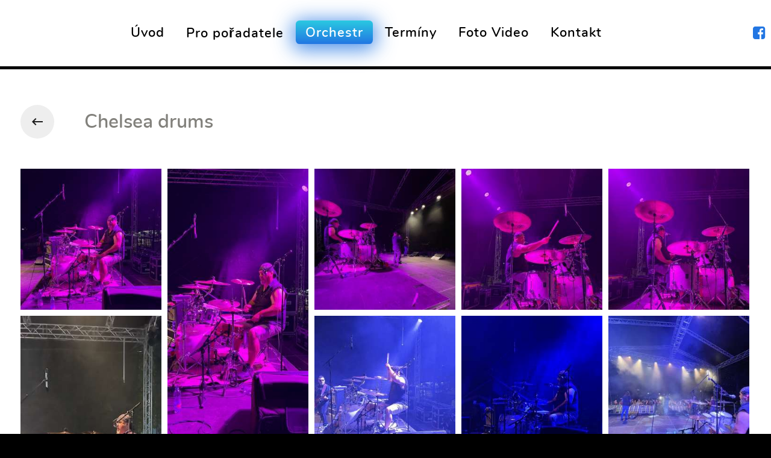

--- FILE ---
content_type: text/html; charset=utf-8
request_url: https://www.kabat-secondhand.cz/index.php/pages?chelsea-drums
body_size: 9370
content:
<!DOCTYPE html>
<html prefix="og: http://ogp.me/ns#" lang="cs-CZ" dir="ltr">
        <head>
    
            <meta name="viewport" content="width=device-width, initial-scale=1.0">
        <meta http-equiv="X-UA-Compatible" content="IE=edge" />
        

        
            
    <meta charset="utf-8" />
	<base href="https://www.kabat-secondhand.cz/index.php/pages" />
	<meta name="generator" content="Joomla! - Open Source Content Management" />
	<title>Orchestr</title>
	<link href="https://cdn.jsdelivr.net/npm/simple-line-icons@2.4.1/css/simple-line-icons.css" rel="stylesheet" />
	<link href="/components/com_k2/css/k2.css?v=2.10.3&b=20200429" rel="stylesheet" />
	<link href="/plugins/system/jce/css/content.css?aa754b1f19c7df490be4b958cf085e7c" rel="stylesheet" />
	<link href="/media/gantry5/engines/nucleus/css-compiled/nucleus.css" rel="stylesheet" />
	<link href="/templates/rt_supra/custom/css-compiled/supra_202.css" rel="stylesheet" />
	<link href="/media/gantry5/assets/css/font-awesome.min.css" rel="stylesheet" />
	<link href="/templates/rt_supra/custom/css-compiled/supra-joomla_202.css" rel="stylesheet" />
	<link href="/templates/rt_supra/custom/css-compiled/custom_202.css" rel="stylesheet" />
	<link href="/templates/rt_supra/css/animate.css" rel="stylesheet" />
	<style>

.headroom-bg-section + section, .headroom-bg-section + header {
    margin-top: 115px !important;
}

 

 

	</style>
	<script src="/media/jui/js/jquery.min.js?4e11431f82536febf894916ec2a2ccd1"></script>
	<script src="/media/jui/js/jquery-noconflict.js?4e11431f82536febf894916ec2a2ccd1"></script>
	<script src="/media/jui/js/jquery-migrate.min.js?4e11431f82536febf894916ec2a2ccd1"></script>
	<script src="/media/k2/assets/js/k2.frontend.js?v=2.10.3&b=20200429&sitepath=/"></script>
	<script src="/media/jui/js/jquery.ui.core.min.js?4e11431f82536febf894916ec2a2ccd1"></script>
	<script src="/templates/rt_supra/js/headroom.min.js"></script>

                
<script>var JUri = "https://www.kabat-secondhand.cz/", gallery_image_path="images"</script><script src="https://www.kabat-secondhand.cz/components/com_bagallery/libraries/modal/ba_modal.js?2.3.4"></script><link rel="stylesheet" href="https://www.kabat-secondhand.cz/components/com_bagallery/assets/css/ba-style.css?2.3.4"><link rel="stylesheet" href="https://www.kabat-secondhand.cz/components/com_bagallery/assets/css/ba-effects.css?2.3.4"><script src="https://www.kabat-secondhand.cz/components/com_bagallery/libraries/ba_isotope/ba_isotope.js?2.3.4"></script><script src="https://www.kabat-secondhand.cz/components/com_bagallery/libraries/lazyload/jquery.lazyload.min.js?2.3.4"></script><script src="https://www.kabat-secondhand.cz/components/com_bagallery/assets/js/ba-gallery.js?2.3.4"></script>
</head>

    <body class="gantry site com_gantry5 view-custom no-layout no-task dir-ltr itemid-110 outline-202 g-offcanvas-left g-fullwidth g-style-preset1">
        
                    

        <div id="g-offcanvas"  data-g-offcanvas-swipe="0" data-g-offcanvas-css3="1">
                        <div class="g-grid">                        

        <div class="g-block size-100">
             <div id="mobile-menu-5838-particle" class="g-content g-particle">            <div id="g-mobilemenu-container" data-g-menu-breakpoint="51rem"></div>
            </div>
        </div>
            </div>
    </div>
        <div id="g-page-surround">
            <div class="g-offcanvas-hide g-offcanvas-toggle" role="navigation" data-offcanvas-toggle aria-controls="g-offcanvas" aria-expanded="false"><i class="fa fa-fw fa-bars"></i></div>                        

                                
                <section id="g-top" class="section-horizontal-paddings">
                                        <div class="g-grid">                        

        <div class="g-block size-100">
             <div class="g-system-messages">
                                            
<div id="system-message-container">
    </div>

            
    </div>
        </div>
            </div>
            
    </section>
                    
                <section id="g-navigation" class="fp-navigation">
                                        <div class="g-grid">                        

        <div class="g-block size-95 center">
             <div id="menu-7940-particle" class="g-content g-particle">            <nav class="g-main-nav" data-g-hover-expand="true">
        <ul class="g-toplevel">
                                                                                                                
        
                
        
                
        
        <li class="g-menu-item g-menu-item-type-component g-menu-item-101 g-standard  ">
                            <a class="g-menu-item-container" href="/index.php">
                                                                <span class="g-menu-item-content">
                                    <span class="g-menu-item-title">Úvod</span>
            
                    </span>
                                                </a>
                                </li>
    
                                                                                                
        
                
        
                
        
        <li class="g-menu-item g-menu-item-type-component g-menu-item-104 g-standard  " style="position: relative;">
                            <a class="g-menu-item-container" href="/index.php/features">
                                                                <span class="g-menu-item-content">
                                    <span class="g-menu-item-title">Pro pořadatele</span>
            
                    </span>
                                                </a>
                                </li>
    
                                                                                                
        
                
        
                
        
        <li class="g-menu-item g-menu-item-type-component g-menu-item-110 active g-fullwidth  " style="position: relative;">
                            <a class="g-menu-item-container" href="/index.php/pages">
                                                                <span class="g-menu-item-content">
                                    <span class="g-menu-item-title">Orchestr</span>
            
                    </span>
                                                </a>
                                </li>
    
                                                                                                
        
                
        
                
        
        <li class="g-menu-item g-menu-item-type-component g-menu-item-180 g-standard  " style="position: relative;">
                            <a class="g-menu-item-container" href="/index.php/sample-layouts">
                                                                <span class="g-menu-item-content">
                                    <span class="g-menu-item-title">Termíny</span>
            
                    </span>
                                                </a>
                                </li>
    
                                                                                                
        
                
        
                
        
        <li class="g-menu-item g-menu-item-type-component g-menu-item-123 g-standard  " style="position: relative;">
                            <a class="g-menu-item-container" href="/index.php/styles">
                                                                <span class="g-menu-item-content">
                                    <span class="g-menu-item-title">Foto Video</span>
            
                    </span>
                                                </a>
                                        </li>
    
                                                                                                
        
                
        
                
        
        <li class="g-menu-item g-menu-item-type-component g-menu-item-255 g-standard  ">
                            <a class="g-menu-item-container" href="/index.php/styles-2">
                                                                <span class="g-menu-item-content">
                                    <span class="g-menu-item-title">Kontakt</span>
            
                    </span>
                                                </a>
                                </li>
    
    
        </ul>
    </nav>
            </div>
        </div>
                    

        <div class="g-block size-5">
             <div id="social-7022-particle" class="g-content g-particle">            <div class="g-social ">
                                            <a href="https://www.facebook.com/secondhandkabatrevival/" target="_blank" rel="noopener noreferrer">
                <span class="fa fa-facebook-square fa-fw"></span>                <span class="g-social-text"></span>            </a>
            </div>
            </div>
        </div>
            </div>
            
    </section>
                
                                
    
    
                <section id="g-container-main" class="g-wrapper">
                            <div class="g-grid">                        

        <div class="g-block size-100 equal-height">
             <section id="g-mainbar">
                                        <div class="g-grid">                        

        <div class="g-block size-100">
             <div id="custom-8235-particle" class="g-content g-particle">            <div class='ba-gallery ' data-gallery='1' style="--modal-background-color:rgba(0, 0, 0, 0.9); --modal-title-color: #ffffff; --modal-icons-color: #ffffff;"><div class="modal-scrollable" style="display:none; --modal-background-color: rgba(0, 0, 0, 0.9);"><div class="ba-modal gallery-modal ba-gallery-fade-animation " style="display:none"><div class="ba-modal-header row-fluid"><div class="ba-modal-title"><h3 class="modal-title" style="color:#ffffff;">Orchestr</h3></div><div class="ba-center-icons"></div><div class="ba-right-icons"><div class="header-icons"><i class="ba-icon-close zmdi zmdi-close" style="color:#ffffff"></i></div></div></div><div class="ba-modal-body active" style="--modal-body-color: #ffffff"><div class="modal-image"></div><div class="description-wrapper"></div></div></div><input type='hidden' class='lightbox-options' value='{"lightbox_border":"#ffffff","lightbox_bg":"#000000","lightbox_bg_transparency":"0.9","display_likes":"0","display_header":"1","display_zoom":"0","lightbox_display_title":"1","lightbox_width":"45","auto_resize":"1","disable_lightbox":"0","twitter_share":"0","odnoklassniki_share":"0","description_position":"below","facebook_share":"0","pinterest_share":"0","slide_amimation":"ba-gallery-fade-animation","linkedin_share":"0","vkontakte_share":"0","display_download":"0","enable_alias":"1","display_fullscreen":"0","header_icons_color":"#ffffff"}'><div class="modal-nav" style="display:none"><i class="ba-left-action zmdi zmdi-chevron-left" style="color:#ffffff; background-color:rgba(0,0,0,0)"></i><i class="ba-right-action zmdi zmdi-chevron-right" style="color:#ffffff; background-color:rgba(0,0,0,0)"></i></div></div><div class="ba-gallery-row-wrapper"><div class="row-fluid"><div class="ba-goback" style="display:none; --background-color: #eeeeee; --border-color: rgba(0,0,0,0); --color: #1a1a1a; --hover-background-color: #f64231; --hover-color: #ffffff; "><a class="zmdi zmdi-long-arrow-left"></a><h2></h2><div class='categories-description'><input type='hidden' value='[{&quot;settings&quot;:&quot;Chelsea drums;0;1;;1;images\/bagallery\/original\/IMG_0407-2.jpeg;;;chelsea-drums&quot;,&quot;id&quot;:&quot;10&quot;,&quot;parent&quot;:&quot;&quot;,&quot;access&quot;:&quot;1&quot;},{&quot;settings&quot;:&quot;Rudy bass;0;1;;2;images\/bagallery\/original\/IMG_0127-2.jpeg;;;rudy-bass&quot;,&quot;id&quot;:&quot;11&quot;,&quot;parent&quot;:&quot;&quot;,&quot;access&quot;:&quot;1&quot;},{&quot;settings&quot;:&quot;HracH vocal;0;1;;3;images\/bagallery\/original\/IMG_0444.jpeg;;;hrach-vocal&quot;,&quot;id&quot;:&quot;12&quot;,&quot;parent&quot;:&quot;&quot;,&quot;access&quot;:&quot;1&quot;},{&quot;settings&quot;:&quot;Plazma guitar;0;1;;4;images\/bagallery\/original\/IMG_0450.jpeg;;;plazma-guitar&quot;,&quot;id&quot;:&quot;13&quot;,&quot;parent&quot;:&quot;&quot;,&quot;access&quot;:&quot;1&quot;},{&quot;settings&quot;:&quot;Karlos guitar;0;1;;5;images\/bagallery\/original\/IMG_0847.jpeg;;;karlos-guitar&quot;,&quot;id&quot;:&quot;14&quot;,&quot;parent&quot;:&quot;&quot;,&quot;access&quot;:&quot;1&quot;},{&quot;settings&quot;:&quot;All;1;1;*;0;;;;all&quot;,&quot;id&quot;:&quot;1&quot;,&quot;parent&quot;:&quot;&quot;,&quot;access&quot;:&quot;1&quot;}]' class='categories'></div></div><div class="ba-album css-style-13" style="--background-color: rgba(0, 0, 0, 0.75); --title-size: 18px; --title-weight: bold; --title-text-align: left; --title-color: #ffffff; --count-size: 18px; --count-weight: bold; --count-text-align:left; --count-color: #ffffff;"><div class="ba-album-items root" style='display:none;' data-alias='chelsea-drums' data-filter=".category-1"><a href="#" data-href="https://www.kabat-secondhand.cz/index.php/pages?chelsea-drums"></a><div class="ba-image"><img src="https://www.kabat-secondhand.cz/images/bagallery/gallery-1/album/category-1-IMG_0407-2.jpeg" data-width="800" data-height="600"></div><div class="ba-caption"><div class="ba-caption-content"><h3>Chelsea drums</h3><p>28 Fotky</p></div></div></div><div class="ba-album-items root" style='display:none;' data-alias='rudy-bass' data-filter=".category-2"><a href="#" data-href="https://www.kabat-secondhand.cz/index.php/pages?rudy-bass"></a><div class="ba-image"><img src="https://www.kabat-secondhand.cz/images/bagallery/gallery-1/album/category-2-IMG_0127-2.jpeg" data-width="450" data-height="600"></div><div class="ba-caption"><div class="ba-caption-content"><h3>Rudy bass</h3><p>9 Fotky</p></div></div></div><div class="ba-album-items root" style='display:none;' data-alias='hrach-vocal' data-filter=".category-3"><a href="#" data-href="https://www.kabat-secondhand.cz/index.php/pages?hrach-vocal"></a><div class="ba-image"><img src="https://www.kabat-secondhand.cz/images/bagallery/gallery-1/album/category-3-IMG_0444.jpeg" data-width="800" data-height="600"></div><div class="ba-caption"><div class="ba-caption-content"><h3>HracH vocal</h3><p>18 Fotky</p></div></div></div><div class="ba-album-items root" style='display:none;' data-alias='plazma-guitar' data-filter=".category-4"><a href="#" data-href="https://www.kabat-secondhand.cz/index.php/pages?plazma-guitar"></a><div class="ba-image"><img src="https://www.kabat-secondhand.cz/images/bagallery/gallery-1/album/category-4-IMG_0450.jpeg" data-width="450" data-height="600"></div><div class="ba-caption"><div class="ba-caption-content"><h3>Plazma guitar</h3><p>17 Fotky</p></div></div></div><div class="ba-album-items root" style='display:none;' data-alias='karlos-guitar' data-filter=".category-5"><a href="#" data-href="https://www.kabat-secondhand.cz/index.php/pages?karlos-guitar"></a><div class="ba-image"><img src="https://www.kabat-secondhand.cz/images/bagallery/gallery-1/album/category-5-IMG_0847.jpeg" data-width="450" data-height="600"></div><div class="ba-caption"><div class="ba-caption-content"><h3>Karlos guitar</h3><p>26 Fotky</p></div></div></div><input type='hidden' value='{"album_layout":"justified","album_width":"600","album_quality":"60","album_image_spacing":"10","album_disable_caption":"0","album_thumbnail_layout":"13","album_caption_bg":"rgba(0, 0, 0, 0.75)","album_display_title":"1","album_display_img_count":"1","album_title_color":"#ffffff","album_title_weight":"bold","album_title_size":"18","album_title_alignment":"left","album_enable_lightbox":"0","album_img_count_color":"#ffffff","album_img_count_weight":"bold","album_img_count_size":"18","album_img_count_alignment":"left","album_phone_port_numb":"1","album_phone_land_numb":"2","album_tablet_numb":"3","album_column_number":"5"}' class='albums-options'><input type="hidden" class="album-mode" value="1"></div></div><div class='ba-gallery-content-wrapper'><div class='ba-gallery-content'><div class='row-fluid'><div class='span12 ba-gallery-grid css-style-1' style='--background-color: rgba(0, 0, 0, 0.75); --title-color: #ffffff; --description-color: #ffffff; --category-color: #ffffff; --title-size: 18px; --title-weight: bold; --title-text-align: left; --description-size: 12px; --description-weight: normal; --description-text-align: left; --category-size: 14px; --category-weight: normal; --category-text-align: left;'><div class='ba-gallery-items category-0 category-1' style='display: none;'><span data-href='https://www.kabat-secondhand.cz/index.php/pages?188' class='ba-gallery-image-link'></span><div class='ba-image'><img src='https://www.kabat-secondhand.cz/images/bagallery/gallery-1/thumbnail/category-1/IMG_0886.jpeg?1644141656' alt=''><div class='ba-caption'><div class='ba-caption-content'><p class='image-category'>Chelsea drums</p></div></div><input type='hidden' class='image-id' data-id='ba-image-188' value='{"id":"188","form_id":"1","category":"category-1","name":"IMG_0886.jpeg","path":"images\/bagallery\/original\/IMG_0886.jpeg","url":"https:\/\/www.kabat-secondhand.cz\/images\/bagallery\/original\/IMG_0886.jpeg","thumbnail_url":"\/images\/bagallery\/gallery-1\/thumbnail\/category-1\/IMG_0886.jpeg","title":"","short":"","alt":"","description":"","link":"","video":"","settings":null,"likes":"0","imageId":"1","target":"blank","lightboxUrl":"","watermark_name":"IMG_0886.jpeg","hideInAll":"0","suffix":""}'></div></div><div class='ba-gallery-items category-0 category-1 height2' style='display: none;'><span data-href='https://www.kabat-secondhand.cz/index.php/pages?189' class='ba-gallery-image-link'></span><div class='ba-image'><img src='https://www.kabat-secondhand.cz/images/bagallery/gallery-1/thumbnail/category-1/IMG_0885.jpeg?1644141656' alt=''><div class='ba-caption'><div class='ba-caption-content'><p class='image-category'>Chelsea drums</p></div></div><input type='hidden' class='image-id' data-id='ba-image-189' value='{"id":"189","form_id":"1","category":"category-1","name":"IMG_0885.jpeg","path":"images\/bagallery\/original\/IMG_0885.jpeg","url":"https:\/\/www.kabat-secondhand.cz\/images\/bagallery\/original\/IMG_0885.jpeg","thumbnail_url":"\/images\/bagallery\/gallery-1\/thumbnail\/category-1\/IMG_0885.jpeg","title":"","short":"","alt":"","description":"","link":"","video":"","settings":null,"likes":"0","imageId":"2","target":"blank","lightboxUrl":"","watermark_name":"IMG_0885.jpeg","hideInAll":"0","suffix":""}'></div></div><div class='ba-gallery-items category-0 category-1' style='display: none;'><span data-href='https://www.kabat-secondhand.cz/index.php/pages?190' class='ba-gallery-image-link'></span><div class='ba-image'><img src='https://www.kabat-secondhand.cz/images/bagallery/gallery-1/thumbnail/category-1/IMG_0884-2.jpeg?1644141656' alt=''><div class='ba-caption'><div class='ba-caption-content'><p class='image-category'>Chelsea drums</p></div></div><input type='hidden' class='image-id' data-id='ba-image-190' value='{"id":"190","form_id":"1","category":"category-1","name":"IMG_0884-2.jpeg","path":"images\/bagallery\/original\/IMG_0884-2.jpeg","url":"https:\/\/www.kabat-secondhand.cz\/images\/bagallery\/original\/IMG_0884-2.jpeg","thumbnail_url":"\/images\/bagallery\/gallery-1\/thumbnail\/category-1\/IMG_0884-2.jpeg","title":"","short":"","alt":"","description":"","link":"","video":"","settings":null,"likes":"0","imageId":"3","target":"blank","lightboxUrl":"","watermark_name":"IMG_0884-2.jpeg","hideInAll":"0","suffix":""}'></div></div><div class='ba-gallery-items category-0 category-1' style='display: none;'><span data-href='https://www.kabat-secondhand.cz/index.php/pages?191' class='ba-gallery-image-link'></span><div class='ba-image'><img src='https://www.kabat-secondhand.cz/images/bagallery/gallery-1/thumbnail/category-1/IMG_0883-2.jpeg?1644141656' alt=''><div class='ba-caption'><div class='ba-caption-content'><p class='image-category'>Chelsea drums</p></div></div><input type='hidden' class='image-id' data-id='ba-image-191' value='{"id":"191","form_id":"1","category":"category-1","name":"IMG_0883-2.jpeg","path":"images\/bagallery\/original\/IMG_0883-2.jpeg","url":"https:\/\/www.kabat-secondhand.cz\/images\/bagallery\/original\/IMG_0883-2.jpeg","thumbnail_url":"\/images\/bagallery\/gallery-1\/thumbnail\/category-1\/IMG_0883-2.jpeg","title":"","short":"","alt":"","description":"","link":"","video":"","settings":null,"likes":"0","imageId":"4","target":"blank","lightboxUrl":"","watermark_name":"IMG_0883-2.jpeg","hideInAll":"0","suffix":""}'></div></div><div class='ba-gallery-items category-0 category-1' style='display: none;'><span data-href='https://www.kabat-secondhand.cz/index.php/pages?192' class='ba-gallery-image-link'></span><div class='ba-image'><img src='https://www.kabat-secondhand.cz/images/bagallery/gallery-1/thumbnail/category-1/IMG_0882-2.jpeg?1644141656' alt=''><div class='ba-caption'><div class='ba-caption-content'><p class='image-category'>Chelsea drums</p></div></div><input type='hidden' class='image-id' data-id='ba-image-192' value='{"id":"192","form_id":"1","category":"category-1","name":"IMG_0882-2.jpeg","path":"images\/bagallery\/original\/IMG_0882-2.jpeg","url":"https:\/\/www.kabat-secondhand.cz\/images\/bagallery\/original\/IMG_0882-2.jpeg","thumbnail_url":"\/images\/bagallery\/gallery-1\/thumbnail\/category-1\/IMG_0882-2.jpeg","title":"","short":"","alt":"","description":"","link":"","video":"","settings":null,"likes":"0","imageId":"5","target":"blank","lightboxUrl":"","watermark_name":"IMG_0882-2.jpeg","hideInAll":"0","suffix":""}'></div></div><div class='ba-gallery-items category-0 category-1 height2' style='display: none;'><span data-href='https://www.kabat-secondhand.cz/index.php/pages?193' class='ba-gallery-image-link'></span><div class='ba-image'><img src='https://www.kabat-secondhand.cz/images/bagallery/gallery-1/thumbnail/category-1/IMG_0881.jpeg?1644141656' alt=''><div class='ba-caption'><div class='ba-caption-content'><p class='image-category'>Chelsea drums</p></div></div><input type='hidden' class='image-id' data-id='ba-image-193' value='{"id":"193","form_id":"1","category":"category-1","name":"IMG_0881.jpeg","path":"images\/bagallery\/original\/IMG_0881.jpeg","url":"https:\/\/www.kabat-secondhand.cz\/images\/bagallery\/original\/IMG_0881.jpeg","thumbnail_url":"\/images\/bagallery\/gallery-1\/thumbnail\/category-1\/IMG_0881.jpeg","title":"","short":"","alt":"","description":"","link":"","video":"","settings":null,"likes":"0","imageId":"6","target":"blank","lightboxUrl":"","watermark_name":"IMG_0881.jpeg","hideInAll":"0","suffix":""}'></div></div><div class='ba-gallery-items category-0 category-1' style='display: none;'><span data-href='https://www.kabat-secondhand.cz/index.php/pages?194' class='ba-gallery-image-link'></span><div class='ba-image'><img src='https://www.kabat-secondhand.cz/images/bagallery/gallery-1/thumbnail/category-1/IMG_0880.jpeg?1644141656' alt=''><div class='ba-caption'><div class='ba-caption-content'><p class='image-category'>Chelsea drums</p></div></div><input type='hidden' class='image-id' data-id='ba-image-194' value='{"id":"194","form_id":"1","category":"category-1","name":"IMG_0880.jpeg","path":"images\/bagallery\/original\/IMG_0880.jpeg","url":"https:\/\/www.kabat-secondhand.cz\/images\/bagallery\/original\/IMG_0880.jpeg","thumbnail_url":"\/images\/bagallery\/gallery-1\/thumbnail\/category-1\/IMG_0880.jpeg","title":"","short":"","alt":"","description":"","link":"","video":"","settings":null,"likes":"0","imageId":"7","target":"blank","lightboxUrl":"","watermark_name":"IMG_0880.jpeg","hideInAll":"0","suffix":""}'></div></div><div class='ba-gallery-items category-0 category-1' style='display: none;'><span data-href='https://www.kabat-secondhand.cz/index.php/pages?195' class='ba-gallery-image-link'></span><div class='ba-image'><img src='https://www.kabat-secondhand.cz/images/bagallery/gallery-1/thumbnail/category-1/IMG_0878-2.jpeg?1644141656' alt=''><div class='ba-caption'><div class='ba-caption-content'><p class='image-category'>Chelsea drums</p></div></div><input type='hidden' class='image-id' data-id='ba-image-195' value='{"id":"195","form_id":"1","category":"category-1","name":"IMG_0878-2.jpeg","path":"images\/bagallery\/original\/IMG_0878-2.jpeg","url":"https:\/\/www.kabat-secondhand.cz\/images\/bagallery\/original\/IMG_0878-2.jpeg","thumbnail_url":"\/images\/bagallery\/gallery-1\/thumbnail\/category-1\/IMG_0878-2.jpeg","title":"","short":"","alt":"","description":"","link":"","video":"","settings":null,"likes":"0","imageId":"8","target":"blank","lightboxUrl":"","watermark_name":"IMG_0878-2.jpeg","hideInAll":"0","suffix":""}'></div></div><div class='ba-gallery-items category-0 category-1' style='display: none;'><span data-href='https://www.kabat-secondhand.cz/index.php/pages?196' class='ba-gallery-image-link'></span><div class='ba-image'><img src='https://www.kabat-secondhand.cz/images/bagallery/gallery-1/thumbnail/category-1/IMG_0861.jpeg?1644141656' alt=''><div class='ba-caption'><div class='ba-caption-content'><p class='image-category'>Chelsea drums</p></div></div><input type='hidden' class='image-id' data-id='ba-image-196' value='{"id":"196","form_id":"1","category":"category-1","name":"IMG_0861.jpeg","path":"images\/bagallery\/original\/IMG_0861.jpeg","url":"https:\/\/www.kabat-secondhand.cz\/images\/bagallery\/original\/IMG_0861.jpeg","thumbnail_url":"\/images\/bagallery\/gallery-1\/thumbnail\/category-1\/IMG_0861.jpeg","title":"","short":"","alt":"","description":"","link":"","video":"","settings":null,"likes":"0","imageId":"9","target":"blank","lightboxUrl":"","watermark_name":"IMG_0861.jpeg","hideInAll":"0","suffix":""}'></div></div><div class='ba-gallery-items category-0 category-1 height2' style='display: none;'><span data-href='https://www.kabat-secondhand.cz/index.php/pages?197' class='ba-gallery-image-link'></span><div class='ba-image'><img src='https://www.kabat-secondhand.cz/images/bagallery/gallery-1/thumbnail/category-1/IMG_0859-2.jpeg?1644141656' alt=''><div class='ba-caption'><div class='ba-caption-content'><p class='image-category'>Chelsea drums</p></div></div><input type='hidden' class='image-id' data-id='ba-image-197' value='{"id":"197","form_id":"1","category":"category-1","name":"IMG_0859-2.jpeg","path":"images\/bagallery\/original\/IMG_0859-2.jpeg","url":"https:\/\/www.kabat-secondhand.cz\/images\/bagallery\/original\/IMG_0859-2.jpeg","thumbnail_url":"\/images\/bagallery\/gallery-1\/thumbnail\/category-1\/IMG_0859-2.jpeg","title":"","short":"","alt":"","description":"","link":"","video":"","settings":null,"likes":"0","imageId":"10","target":"blank","lightboxUrl":"","watermark_name":"IMG_0859-2.jpeg","hideInAll":"0","suffix":""}'></div></div><div class='ba-gallery-items category-0 category-1' style='display: none;'><span data-href='https://www.kabat-secondhand.cz/index.php/pages?198' class='ba-gallery-image-link'></span><div class='ba-image'><img src='https://www.kabat-secondhand.cz/images/bagallery/gallery-1/thumbnail/category-1/IMG_0838-2.jpeg?1644141656' alt=''><div class='ba-caption'><div class='ba-caption-content'><p class='image-category'>Chelsea drums</p></div></div><input type='hidden' class='image-id' data-id='ba-image-198' value='{"id":"198","form_id":"1","category":"category-1","name":"IMG_0838-2.jpeg","path":"images\/bagallery\/original\/IMG_0838-2.jpeg","url":"https:\/\/www.kabat-secondhand.cz\/images\/bagallery\/original\/IMG_0838-2.jpeg","thumbnail_url":"\/images\/bagallery\/gallery-1\/thumbnail\/category-1\/IMG_0838-2.jpeg","title":"","short":"","alt":"","description":"","link":"","video":"","settings":null,"likes":"0","imageId":"11","target":"blank","lightboxUrl":"","watermark_name":"IMG_0838-2.jpeg","hideInAll":"0","suffix":""}'></div></div><div class='ba-gallery-items category-0 category-1' style='display: none;'><span data-href='https://www.kabat-secondhand.cz/index.php/pages?199' class='ba-gallery-image-link'></span><div class='ba-image'><img src='https://www.kabat-secondhand.cz/images/bagallery/gallery-1/thumbnail/category-1/IMG_0834.jpeg?1644141656' alt=''><div class='ba-caption'><div class='ba-caption-content'><p class='image-category'>Chelsea drums</p></div></div><input type='hidden' class='image-id' data-id='ba-image-199' value='{"id":"199","form_id":"1","category":"category-1","name":"IMG_0834.jpeg","path":"images\/bagallery\/original\/IMG_0834.jpeg","url":"https:\/\/www.kabat-secondhand.cz\/images\/bagallery\/original\/IMG_0834.jpeg","thumbnail_url":"\/images\/bagallery\/gallery-1\/thumbnail\/category-1\/IMG_0834.jpeg","title":"","short":"","alt":"","description":"","link":"","video":"","settings":null,"likes":"0","imageId":"12","target":"blank","lightboxUrl":"","watermark_name":"IMG_0834.jpeg","hideInAll":"0","suffix":""}'></div></div><div class='ba-gallery-items category-0 category-1' style='display: none;'><span data-href='https://www.kabat-secondhand.cz/index.php/pages?200' class='ba-gallery-image-link'></span><div class='ba-image'><img src='https://www.kabat-secondhand.cz/images/bagallery/gallery-1/thumbnail/category-1/IMG_0644-2.jpeg?1644141656' alt=''><div class='ba-caption'><div class='ba-caption-content'><p class='image-category'>Chelsea drums</p></div></div><input type='hidden' class='image-id' data-id='ba-image-200' value='{"id":"200","form_id":"1","category":"category-1","name":"IMG_0644-2.jpeg","path":"images\/bagallery\/original\/IMG_0644-2.jpeg","url":"https:\/\/www.kabat-secondhand.cz\/images\/bagallery\/original\/IMG_0644-2.jpeg","thumbnail_url":"\/images\/bagallery\/gallery-1\/thumbnail\/category-1\/IMG_0644-2.jpeg","title":"","short":"","alt":"","description":"","link":"","video":"","settings":null,"likes":"0","imageId":"13","target":"blank","lightboxUrl":"","watermark_name":"IMG_0644-2.jpeg","hideInAll":"0","suffix":""}'></div></div><div class='ba-gallery-items category-0 category-1 height2' style='display: none;'><span data-href='https://www.kabat-secondhand.cz/index.php/pages?201' class='ba-gallery-image-link'></span><div class='ba-image'><img src='https://www.kabat-secondhand.cz/images/bagallery/gallery-1/thumbnail/category-1/IMG_0643-2.jpeg?1644141656' alt=''><div class='ba-caption'><div class='ba-caption-content'><p class='image-category'>Chelsea drums</p></div></div><input type='hidden' class='image-id' data-id='ba-image-201' value='{"id":"201","form_id":"1","category":"category-1","name":"IMG_0643-2.jpeg","path":"images\/bagallery\/original\/IMG_0643-2.jpeg","url":"https:\/\/www.kabat-secondhand.cz\/images\/bagallery\/original\/IMG_0643-2.jpeg","thumbnail_url":"\/images\/bagallery\/gallery-1\/thumbnail\/category-1\/IMG_0643-2.jpeg","title":"","short":"","alt":"","description":"","link":"","video":"","settings":null,"likes":"0","imageId":"14","target":"blank","lightboxUrl":"","watermark_name":"IMG_0643-2.jpeg","hideInAll":"0","suffix":""}'></div></div><div class='ba-gallery-items category-0 category-1' style='display: none;'><span data-href='https://www.kabat-secondhand.cz/index.php/pages?202' class='ba-gallery-image-link'></span><div class='ba-image'><img src='https://www.kabat-secondhand.cz/images/bagallery/gallery-1/thumbnail/category-1/IMG_0642-2.jpeg?1644141656' alt=''><div class='ba-caption'><div class='ba-caption-content'><p class='image-category'>Chelsea drums</p></div></div><input type='hidden' class='image-id' data-id='ba-image-202' value='{"id":"202","form_id":"1","category":"category-1","name":"IMG_0642-2.jpeg","path":"images\/bagallery\/original\/IMG_0642-2.jpeg","url":"https:\/\/www.kabat-secondhand.cz\/images\/bagallery\/original\/IMG_0642-2.jpeg","thumbnail_url":"\/images\/bagallery\/gallery-1\/thumbnail\/category-1\/IMG_0642-2.jpeg","title":"","short":"","alt":"","description":"","link":"","video":"","settings":null,"likes":"0","imageId":"15","target":"blank","lightboxUrl":"","watermark_name":"IMG_0642-2.jpeg","hideInAll":"0","suffix":""}'></div></div><div class='ba-gallery-items category-0 category-1' style='display: none;'><span data-href='https://www.kabat-secondhand.cz/index.php/pages?203' class='ba-gallery-image-link'></span><div class='ba-image'><img src='https://www.kabat-secondhand.cz/images/bagallery/gallery-1/thumbnail/category-1/IMG_0566.jpeg?1644141656' alt=''><div class='ba-caption'><div class='ba-caption-content'><p class='image-category'>Chelsea drums</p></div></div><input type='hidden' class='image-id' data-id='ba-image-203' value='{"id":"203","form_id":"1","category":"category-1","name":"IMG_0566.jpeg","path":"images\/bagallery\/original\/IMG_0566.jpeg","url":"https:\/\/www.kabat-secondhand.cz\/images\/bagallery\/original\/IMG_0566.jpeg","thumbnail_url":"\/images\/bagallery\/gallery-1\/thumbnail\/category-1\/IMG_0566.jpeg","title":"","short":"","alt":"","description":"","link":"","video":"","settings":null,"likes":"0","imageId":"16","target":"blank","lightboxUrl":"","watermark_name":"IMG_0566.jpeg","hideInAll":"0","suffix":""}'></div></div><div class='ba-gallery-items category-0 category-1' style='display: none;'><span data-href='https://www.kabat-secondhand.cz/index.php/pages?204' class='ba-gallery-image-link'></span><div class='ba-image'><img src='https://www.kabat-secondhand.cz/images/bagallery/gallery-1/thumbnail/category-1/IMG_0565-2.jpeg?1644141656' alt=''><div class='ba-caption'><div class='ba-caption-content'><p class='image-category'>Chelsea drums</p></div></div><input type='hidden' class='image-id' data-id='ba-image-204' value='{"id":"204","form_id":"1","category":"category-1","name":"IMG_0565-2.jpeg","path":"images\/bagallery\/original\/IMG_0565-2.jpeg","url":"https:\/\/www.kabat-secondhand.cz\/images\/bagallery\/original\/IMG_0565-2.jpeg","thumbnail_url":"\/images\/bagallery\/gallery-1\/thumbnail\/category-1\/IMG_0565-2.jpeg","title":"","short":"","alt":"","description":"","link":"","video":"","settings":null,"likes":"0","imageId":"17","target":"blank","lightboxUrl":"","watermark_name":"IMG_0565-2.jpeg","hideInAll":"0","suffix":""}'></div></div><div class='ba-gallery-items category-0 category-1 height2' style='display: none;'><span data-href='https://www.kabat-secondhand.cz/index.php/pages?205' class='ba-gallery-image-link'></span><div class='ba-image'><img src='https://www.kabat-secondhand.cz/images/bagallery/gallery-1/thumbnail/category-1/IMG_0564-2.jpeg?1644141656' alt=''><div class='ba-caption'><div class='ba-caption-content'><p class='image-category'>Chelsea drums</p></div></div><input type='hidden' class='image-id' data-id='ba-image-205' value='{"id":"205","form_id":"1","category":"category-1","name":"IMG_0564-2.jpeg","path":"images\/bagallery\/original\/IMG_0564-2.jpeg","url":"https:\/\/www.kabat-secondhand.cz\/images\/bagallery\/original\/IMG_0564-2.jpeg","thumbnail_url":"\/images\/bagallery\/gallery-1\/thumbnail\/category-1\/IMG_0564-2.jpeg","title":"","short":"","alt":"","description":"","link":"","video":"","settings":null,"likes":"0","imageId":"18","target":"blank","lightboxUrl":"","watermark_name":"IMG_0564-2.jpeg","hideInAll":"0","suffix":""}'></div></div><div class='ba-gallery-items category-0 category-1' style='display: none;'><span data-href='https://www.kabat-secondhand.cz/index.php/pages?206' class='ba-gallery-image-link'></span><div class='ba-image'><img src='https://www.kabat-secondhand.cz/images/bagallery/gallery-1/thumbnail/category-1/IMG_0563-2.jpeg?1644141656' alt=''><div class='ba-caption'><div class='ba-caption-content'><p class='image-category'>Chelsea drums</p></div></div><input type='hidden' class='image-id' data-id='ba-image-206' value='{"id":"206","form_id":"1","category":"category-1","name":"IMG_0563-2.jpeg","path":"images\/bagallery\/original\/IMG_0563-2.jpeg","url":"https:\/\/www.kabat-secondhand.cz\/images\/bagallery\/original\/IMG_0563-2.jpeg","thumbnail_url":"\/images\/bagallery\/gallery-1\/thumbnail\/category-1\/IMG_0563-2.jpeg","title":"","short":"","alt":"","description":"","link":"","video":"","settings":null,"likes":"0","imageId":"19","target":"blank","lightboxUrl":"","watermark_name":"IMG_0563-2.jpeg","hideInAll":"0","suffix":""}'></div></div><div class='ba-gallery-items category-0 category-1' style='display: none;'><span data-href='https://www.kabat-secondhand.cz/index.php/pages?207' class='ba-gallery-image-link'></span><div class='ba-image'><img src='https://www.kabat-secondhand.cz/images/bagallery/gallery-1/thumbnail/category-1/IMG_0562-2.jpeg?1644141656' alt=''><div class='ba-caption'><div class='ba-caption-content'><p class='image-category'>Chelsea drums</p></div></div><input type='hidden' class='image-id' data-id='ba-image-207' value='{"id":"207","form_id":"1","category":"category-1","name":"IMG_0562-2.jpeg","path":"images\/bagallery\/original\/IMG_0562-2.jpeg","url":"https:\/\/www.kabat-secondhand.cz\/images\/bagallery\/original\/IMG_0562-2.jpeg","thumbnail_url":"\/images\/bagallery\/gallery-1\/thumbnail\/category-1\/IMG_0562-2.jpeg","title":"","short":"","alt":"","description":"","link":"","video":"","settings":null,"likes":"0","imageId":"20","target":"blank","lightboxUrl":"","watermark_name":"IMG_0562-2.jpeg","hideInAll":"0","suffix":""}'></div></div><div class='ba-gallery-items category-0 category-1' style='display: none;'><span data-href='https://www.kabat-secondhand.cz/index.php/pages?208' class='ba-gallery-image-link'></span><div class='ba-image'><img src='https://www.kabat-secondhand.cz/images/bagallery/gallery-1/thumbnail/category-1/IMG_0457.jpeg?1644141656' alt=''><div class='ba-caption'><div class='ba-caption-content'><p class='image-category'>Chelsea drums</p></div></div><input type='hidden' class='image-id' data-id='ba-image-208' value='{"id":"208","form_id":"1","category":"category-1","name":"IMG_0457.jpeg","path":"images\/bagallery\/original\/IMG_0457.jpeg","url":"https:\/\/www.kabat-secondhand.cz\/images\/bagallery\/original\/IMG_0457.jpeg","thumbnail_url":"\/images\/bagallery\/gallery-1\/thumbnail\/category-1\/IMG_0457.jpeg","title":"","short":"","alt":"","description":"","link":"","video":"","settings":null,"likes":"0","imageId":"21","target":"blank","lightboxUrl":"","watermark_name":"IMG_0457.jpeg","hideInAll":"0","suffix":""}'></div></div><div class='ba-gallery-items category-0 category-1 height2' style='display: none;'><span data-href='https://www.kabat-secondhand.cz/index.php/pages?209' class='ba-gallery-image-link'></span><div class='ba-image'><img src='https://www.kabat-secondhand.cz/images/bagallery/gallery-1/thumbnail/category-1/IMG_0456.jpeg?1644141656' alt=''><div class='ba-caption'><div class='ba-caption-content'><p class='image-category'>Chelsea drums</p></div></div><input type='hidden' class='image-id' data-id='ba-image-209' value='{"id":"209","form_id":"1","category":"category-1","name":"IMG_0456.jpeg","path":"images\/bagallery\/original\/IMG_0456.jpeg","url":"https:\/\/www.kabat-secondhand.cz\/images\/bagallery\/original\/IMG_0456.jpeg","thumbnail_url":"\/images\/bagallery\/gallery-1\/thumbnail\/category-1\/IMG_0456.jpeg","title":"","short":"","alt":"","description":"","link":"","video":"","settings":null,"likes":"0","imageId":"22","target":"blank","lightboxUrl":"","watermark_name":"IMG_0456.jpeg","hideInAll":"0","suffix":""}'></div></div><div class='ba-gallery-items category-0 category-1' style='display: none;'><span data-href='https://www.kabat-secondhand.cz/index.php/pages?210' class='ba-gallery-image-link'></span><div class='ba-image'><img src='https://www.kabat-secondhand.cz/images/bagallery/gallery-1/thumbnail/category-1/IMG_0455-2.jpeg?1644141656' alt=''><div class='ba-caption'><div class='ba-caption-content'><p class='image-category'>Chelsea drums</p></div></div><input type='hidden' class='image-id' data-id='ba-image-210' value='{"id":"210","form_id":"1","category":"category-1","name":"IMG_0455-2.jpeg","path":"images\/bagallery\/original\/IMG_0455-2.jpeg","url":"https:\/\/www.kabat-secondhand.cz\/images\/bagallery\/original\/IMG_0455-2.jpeg","thumbnail_url":"\/images\/bagallery\/gallery-1\/thumbnail\/category-1\/IMG_0455-2.jpeg","title":"","short":"","alt":"","description":"","link":"","video":"","settings":null,"likes":"0","imageId":"23","target":"blank","lightboxUrl":"","watermark_name":"IMG_0455-2.jpeg","hideInAll":"0","suffix":""}'></div></div><div class='ba-gallery-items category-0 category-1' style='display: none;'><span data-href='https://www.kabat-secondhand.cz/index.php/pages?211' class='ba-gallery-image-link'></span><div class='ba-image'><img src='https://www.kabat-secondhand.cz/images/bagallery/gallery-1/thumbnail/category-1/IMG_0454-2.jpeg?1644141656' alt=''><div class='ba-caption'><div class='ba-caption-content'><p class='image-category'>Chelsea drums</p></div></div><input type='hidden' class='image-id' data-id='ba-image-211' value='{"id":"211","form_id":"1","category":"category-1","name":"IMG_0454-2.jpeg","path":"images\/bagallery\/original\/IMG_0454-2.jpeg","url":"https:\/\/www.kabat-secondhand.cz\/images\/bagallery\/original\/IMG_0454-2.jpeg","thumbnail_url":"\/images\/bagallery\/gallery-1\/thumbnail\/category-1\/IMG_0454-2.jpeg","title":"","short":"","alt":"","description":"","link":"","video":"","settings":null,"likes":"0","imageId":"24","target":"blank","lightboxUrl":"","watermark_name":"IMG_0454-2.jpeg","hideInAll":"0","suffix":""}'></div></div><div class='ba-gallery-items category-0 category-1' style='display: none;'><span data-href='https://www.kabat-secondhand.cz/index.php/pages?212' class='ba-gallery-image-link'></span><div class='ba-image'><img src='https://www.kabat-secondhand.cz/images/bagallery/gallery-1/thumbnail/category-1/IMG_0408.jpeg?1644141656' alt=''><div class='ba-caption'><div class='ba-caption-content'><p class='image-category'>Chelsea drums</p></div></div><input type='hidden' class='image-id' data-id='ba-image-212' value='{"id":"212","form_id":"1","category":"category-1","name":"IMG_0408.jpeg","path":"images\/bagallery\/original\/IMG_0408.jpeg","url":"https:\/\/www.kabat-secondhand.cz\/images\/bagallery\/original\/IMG_0408.jpeg","thumbnail_url":"\/images\/bagallery\/gallery-1\/thumbnail\/category-1\/IMG_0408.jpeg","title":"","short":"","alt":"","description":"","link":"","video":"","settings":null,"likes":"0","imageId":"25","target":"blank","lightboxUrl":"","watermark_name":"IMG_0408.jpeg","hideInAll":"0","suffix":""}'></div></div><div class='ba-gallery-items category-0 category-1 height2' style='display: none;'><span data-href='https://www.kabat-secondhand.cz/index.php/pages?213' class='ba-gallery-image-link'></span><div class='ba-image'><img src='https://www.kabat-secondhand.cz/images/bagallery/gallery-1/thumbnail/category-1/IMG_0407.jpeg?1644141656' alt=''><div class='ba-caption'><div class='ba-caption-content'><p class='image-category'>Chelsea drums</p></div></div><input type='hidden' class='image-id' data-id='ba-image-213' value='{"id":"213","form_id":"1","category":"category-1","name":"IMG_0407.jpeg","path":"images\/bagallery\/original\/IMG_0407.jpeg","url":"https:\/\/www.kabat-secondhand.cz\/images\/bagallery\/original\/IMG_0407.jpeg","thumbnail_url":"\/images\/bagallery\/gallery-1\/thumbnail\/category-1\/IMG_0407.jpeg","title":"","short":"","alt":"","description":"","link":"","video":"","settings":null,"likes":"0","imageId":"26","target":"blank","lightboxUrl":"","watermark_name":"IMG_0407.jpeg","hideInAll":"0","suffix":""}'></div></div><div class='ba-gallery-items category-0 category-1' style='display: none;'><span data-href='https://www.kabat-secondhand.cz/index.php/pages?214' class='ba-gallery-image-link'></span><div class='ba-image'><img src='https://www.kabat-secondhand.cz/images/bagallery/gallery-1/thumbnail/category-1/IMG_0406.jpeg?1644141656' alt=''><div class='ba-caption'><div class='ba-caption-content'><p class='image-category'>Chelsea drums</p></div></div><input type='hidden' class='image-id' data-id='ba-image-214' value='{"id":"214","form_id":"1","category":"category-1","name":"IMG_0406.jpeg","path":"images\/bagallery\/original\/IMG_0406.jpeg","url":"https:\/\/www.kabat-secondhand.cz\/images\/bagallery\/original\/IMG_0406.jpeg","thumbnail_url":"\/images\/bagallery\/gallery-1\/thumbnail\/category-1\/IMG_0406.jpeg","title":"","short":"","alt":"","description":"","link":"","video":"","settings":null,"likes":"0","imageId":"27","target":"blank","lightboxUrl":"","watermark_name":"IMG_0406.jpeg","hideInAll":"0","suffix":""}'></div></div><div class='ba-gallery-items category-0 category-1' style='display: none;'><span data-href='https://www.kabat-secondhand.cz/index.php/pages?215' class='ba-gallery-image-link'></span><div class='ba-image'><img src='https://www.kabat-secondhand.cz/images/bagallery/gallery-1/thumbnail/category-1/IMG_0084.jpeg?1644141656' alt=''><div class='ba-caption'><div class='ba-caption-content'><p class='image-category'>Chelsea drums</p></div></div><input type='hidden' class='image-id' data-id='ba-image-215' value='{"id":"215","form_id":"1","category":"category-1","name":"IMG_0084.jpeg","path":"images\/bagallery\/original\/IMG_0084.jpeg","url":"https:\/\/www.kabat-secondhand.cz\/images\/bagallery\/original\/IMG_0084.jpeg","thumbnail_url":"\/images\/bagallery\/gallery-1\/thumbnail\/category-1\/IMG_0084.jpeg","title":"","short":"","alt":"","description":"","link":"","video":"","settings":null,"likes":"0","imageId":"28","target":"blank","lightboxUrl":"","watermark_name":"IMG_0084.jpeg","hideInAll":"0","suffix":""}'></div></div><div class='ba-gallery-items category-0 category-2' style='display: none;'><span data-href='https://www.kabat-secondhand.cz/index.php/pages?216' class='ba-gallery-image-link'></span><div class='ba-image'><img src='https://www.kabat-secondhand.cz/images/bagallery/gallery-1/thumbnail/category-2/IMG_0845.jpeg?1644141656' alt=''><div class='ba-caption'><div class='ba-caption-content'><p class='image-category'>Rudy bass</p></div></div><input type='hidden' class='image-id' data-id='ba-image-216' value='{"id":"216","form_id":"1","category":"category-2","name":"IMG_0845.jpeg","path":"images\/bagallery\/original\/IMG_0845.jpeg","url":"https:\/\/www.kabat-secondhand.cz\/images\/bagallery\/original\/IMG_0845.jpeg","thumbnail_url":"\/images\/bagallery\/gallery-1\/thumbnail\/category-2\/IMG_0845.jpeg","title":"","short":"","alt":"","description":"","link":"","video":"","settings":null,"likes":"0","imageId":"29","target":"blank","lightboxUrl":"","watermark_name":"IMG_0845.jpeg","hideInAll":"0","suffix":""}'></div></div><div class='ba-gallery-items category-0 category-2 height2' style='display: none;'><span data-href='https://www.kabat-secondhand.cz/index.php/pages?217' class='ba-gallery-image-link'></span><div class='ba-image'><img src='https://www.kabat-secondhand.cz/images/bagallery/gallery-1/thumbnail/category-2/IMG_0844.jpeg?1644141656' alt=''><div class='ba-caption'><div class='ba-caption-content'><p class='image-category'>Rudy bass</p></div></div><input type='hidden' class='image-id' data-id='ba-image-217' value='{"id":"217","form_id":"1","category":"category-2","name":"IMG_0844.jpeg","path":"images\/bagallery\/original\/IMG_0844.jpeg","url":"https:\/\/www.kabat-secondhand.cz\/images\/bagallery\/original\/IMG_0844.jpeg","thumbnail_url":"\/images\/bagallery\/gallery-1\/thumbnail\/category-2\/IMG_0844.jpeg","title":"","short":"","alt":"","description":"","link":"","video":"","settings":null,"likes":"0","imageId":"30","target":"blank","lightboxUrl":"","watermark_name":"IMG_0844.jpeg","hideInAll":"0","suffix":""}'></div></div><div class='ba-gallery-items category-0 category-2' style='display: none;'><span data-href='https://www.kabat-secondhand.cz/index.php/pages?218' class='ba-gallery-image-link'></span><div class='ba-image'><img src='https://www.kabat-secondhand.cz/images/bagallery/gallery-1/thumbnail/category-2/IMG_0843.jpeg?1644141656' alt=''><div class='ba-caption'><div class='ba-caption-content'><p class='image-category'>Rudy bass</p></div></div><input type='hidden' class='image-id' data-id='ba-image-218' value='{"id":"218","form_id":"1","category":"category-2","name":"IMG_0843.jpeg","path":"images\/bagallery\/original\/IMG_0843.jpeg","url":"https:\/\/www.kabat-secondhand.cz\/images\/bagallery\/original\/IMG_0843.jpeg","thumbnail_url":"\/images\/bagallery\/gallery-1\/thumbnail\/category-2\/IMG_0843.jpeg","title":"","short":"","alt":"","description":"","link":"","video":"","settings":null,"likes":"0","imageId":"31","target":"blank","lightboxUrl":"","watermark_name":"IMG_0843.jpeg","hideInAll":"0","suffix":""}'></div></div><div class='ba-gallery-items category-0 category-2' style='display: none;'><span data-href='https://www.kabat-secondhand.cz/index.php/pages?219' class='ba-gallery-image-link'></span><div class='ba-image'><img src='https://www.kabat-secondhand.cz/images/bagallery/gallery-1/thumbnail/category-2/IMG_0842.jpeg?1644141656' alt=''><div class='ba-caption'><div class='ba-caption-content'><p class='image-category'>Rudy bass</p></div></div><input type='hidden' class='image-id' data-id='ba-image-219' value='{"id":"219","form_id":"1","category":"category-2","name":"IMG_0842.jpeg","path":"images\/bagallery\/original\/IMG_0842.jpeg","url":"https:\/\/www.kabat-secondhand.cz\/images\/bagallery\/original\/IMG_0842.jpeg","thumbnail_url":"\/images\/bagallery\/gallery-1\/thumbnail\/category-2\/IMG_0842.jpeg","title":"","short":"","alt":"","description":"","link":"","video":"","settings":null,"likes":"0","imageId":"32","target":"blank","lightboxUrl":"","watermark_name":"IMG_0842.jpeg","hideInAll":"0","suffix":""}'></div></div><div class='ba-gallery-items category-0 category-2' style='display: none;'><span data-href='https://www.kabat-secondhand.cz/index.php/pages?220' class='ba-gallery-image-link'></span><div class='ba-image'><img src='https://www.kabat-secondhand.cz/images/bagallery/gallery-1/thumbnail/category-2/IMG_0397.jpeg?1644141656' alt=''><div class='ba-caption'><div class='ba-caption-content'><p class='image-category'>Rudy bass</p></div></div><input type='hidden' class='image-id' data-id='ba-image-220' value='{"id":"220","form_id":"1","category":"category-2","name":"IMG_0397.jpeg","path":"images\/bagallery\/original\/IMG_0397.jpeg","url":"https:\/\/www.kabat-secondhand.cz\/images\/bagallery\/original\/IMG_0397.jpeg","thumbnail_url":"\/images\/bagallery\/gallery-1\/thumbnail\/category-2\/IMG_0397.jpeg","title":"","short":"","alt":"","description":"","link":"","video":"","settings":null,"likes":"0","imageId":"33","target":"blank","lightboxUrl":"","watermark_name":"IMG_0397.jpeg","hideInAll":"0","suffix":""}'></div></div><div class='ba-gallery-items category-0 category-2 height2' style='display: none;'><span data-href='https://www.kabat-secondhand.cz/index.php/pages?221' class='ba-gallery-image-link'></span><div class='ba-image'><img src='https://www.kabat-secondhand.cz/images/bagallery/gallery-1/thumbnail/category-2/IMG_0381.jpeg?1644141656' alt=''><div class='ba-caption'><div class='ba-caption-content'><p class='image-category'>Rudy bass</p></div></div><input type='hidden' class='image-id' data-id='ba-image-221' value='{"id":"221","form_id":"1","category":"category-2","name":"IMG_0381.jpeg","path":"images\/bagallery\/original\/IMG_0381.jpeg","url":"https:\/\/www.kabat-secondhand.cz\/images\/bagallery\/original\/IMG_0381.jpeg","thumbnail_url":"\/images\/bagallery\/gallery-1\/thumbnail\/category-2\/IMG_0381.jpeg","title":"","short":"","alt":"","description":"","link":"","video":"","settings":null,"likes":"0","imageId":"34","target":"blank","lightboxUrl":"","watermark_name":"IMG_0381.jpeg","hideInAll":"0","suffix":""}'></div></div><div class='ba-gallery-items category-0 category-2' style='display: none;'><span data-href='https://www.kabat-secondhand.cz/index.php/pages?222' class='ba-gallery-image-link'></span><div class='ba-image'><img src='https://www.kabat-secondhand.cz/images/bagallery/gallery-1/thumbnail/category-2/IMG_0367.jpeg?1644141656' alt=''><div class='ba-caption'><div class='ba-caption-content'><p class='image-category'>Rudy bass</p></div></div><input type='hidden' class='image-id' data-id='ba-image-222' value='{"id":"222","form_id":"1","category":"category-2","name":"IMG_0367.jpeg","path":"images\/bagallery\/original\/IMG_0367.jpeg","url":"https:\/\/www.kabat-secondhand.cz\/images\/bagallery\/original\/IMG_0367.jpeg","thumbnail_url":"\/images\/bagallery\/gallery-1\/thumbnail\/category-2\/IMG_0367.jpeg","title":"","short":"","alt":"","description":"","link":"","video":"","settings":null,"likes":"0","imageId":"35","target":"blank","lightboxUrl":"","watermark_name":"IMG_0367.jpeg","hideInAll":"0","suffix":""}'></div></div><div class='ba-gallery-items category-0 category-2' style='display: none;'><span data-href='https://www.kabat-secondhand.cz/index.php/pages?223' class='ba-gallery-image-link'></span><div class='ba-image'><img src='https://www.kabat-secondhand.cz/images/bagallery/gallery-1/thumbnail/category-2/IMG_0366.jpeg?1644141656' alt=''><div class='ba-caption'><div class='ba-caption-content'><p class='image-category'>Rudy bass</p></div></div><input type='hidden' class='image-id' data-id='ba-image-223' value='{"id":"223","form_id":"1","category":"category-2","name":"IMG_0366.jpeg","path":"images\/bagallery\/original\/IMG_0366.jpeg","url":"https:\/\/www.kabat-secondhand.cz\/images\/bagallery\/original\/IMG_0366.jpeg","thumbnail_url":"\/images\/bagallery\/gallery-1\/thumbnail\/category-2\/IMG_0366.jpeg","title":"","short":"","alt":"","description":"","link":"","video":"","settings":null,"likes":"0","imageId":"36","target":"blank","lightboxUrl":"","watermark_name":"IMG_0366.jpeg","hideInAll":"0","suffix":""}'></div></div><div class='ba-gallery-items category-0 category-2' style='display: none;'><span data-href='https://www.kabat-secondhand.cz/index.php/pages?224' class='ba-gallery-image-link'></span><div class='ba-image'><img src='https://www.kabat-secondhand.cz/images/bagallery/gallery-1/thumbnail/category-2/IMG_0127.jpeg?1644141656' alt=''><div class='ba-caption'><div class='ba-caption-content'><p class='image-category'>Rudy bass</p></div></div><input type='hidden' class='image-id' data-id='ba-image-224' value='{"id":"224","form_id":"1","category":"category-2","name":"IMG_0127.jpeg","path":"images\/bagallery\/original\/IMG_0127.jpeg","url":"https:\/\/www.kabat-secondhand.cz\/images\/bagallery\/original\/IMG_0127.jpeg","thumbnail_url":"\/images\/bagallery\/gallery-1\/thumbnail\/category-2\/IMG_0127.jpeg","title":"","short":"","alt":"","description":"","link":"","video":"","settings":null,"likes":"0","imageId":"37","target":"blank","lightboxUrl":"","watermark_name":"IMG_0127.jpeg","hideInAll":"0","suffix":""}'></div></div><div class='ba-gallery-items category-0 category-3' style='display: none;'><span data-href='https://www.kabat-secondhand.cz/index.php/pages?225' class='ba-gallery-image-link'></span><div class='ba-image'><img src='https://www.kabat-secondhand.cz/images/bagallery/gallery-1/thumbnail/category-3/IMG_0496.jpeg?1644141656' alt=''><div class='ba-caption'><div class='ba-caption-content'><p class='image-category'>HracH vocal</p></div></div><input type='hidden' class='image-id' data-id='ba-image-225' value='{"id":"225","form_id":"1","category":"category-3","name":"IMG_0496.jpeg","path":"images\/bagallery\/original\/IMG_0496.jpeg","url":"https:\/\/www.kabat-secondhand.cz\/images\/bagallery\/original\/IMG_0496.jpeg","thumbnail_url":"\/images\/bagallery\/gallery-1\/thumbnail\/category-3\/IMG_0496.jpeg","title":"","short":"","alt":"","description":"","link":"","video":"","settings":null,"likes":"0","imageId":"38","target":"blank","lightboxUrl":"","watermark_name":"IMG_0496.jpeg","hideInAll":"0","suffix":""}'></div></div><div class='ba-gallery-items category-0 category-3 height2' style='display: none;'><span data-href='https://www.kabat-secondhand.cz/index.php/pages?226' class='ba-gallery-image-link'></span><div class='ba-image'><img src='https://www.kabat-secondhand.cz/images/bagallery/gallery-1/thumbnail/category-3/IMG_0826.jpeg?1644141656' alt=''><div class='ba-caption'><div class='ba-caption-content'><p class='image-category'>HracH vocal</p></div></div><input type='hidden' class='image-id' data-id='ba-image-226' value='{"id":"226","form_id":"1","category":"category-3","name":"IMG_0826.jpeg","path":"images\/bagallery\/original\/IMG_0826.jpeg","url":"https:\/\/www.kabat-secondhand.cz\/images\/bagallery\/original\/IMG_0826.jpeg","thumbnail_url":"\/images\/bagallery\/gallery-1\/thumbnail\/category-3\/IMG_0826.jpeg","title":"","short":"","alt":"","description":"","link":"","video":"","settings":null,"likes":"0","imageId":"39","target":"blank","lightboxUrl":"","watermark_name":"IMG_0826.jpeg","hideInAll":"0","suffix":""}'></div></div><div class='ba-gallery-items category-0 category-3' style='display: none;'><span data-href='https://www.kabat-secondhand.cz/index.php/pages?227' class='ba-gallery-image-link'></span><div class='ba-image'><img src='https://www.kabat-secondhand.cz/images/bagallery/gallery-1/thumbnail/category-3/IMG_0820.jpeg?1644141656' alt=''><div class='ba-caption'><div class='ba-caption-content'><p class='image-category'>HracH vocal</p></div></div><input type='hidden' class='image-id' data-id='ba-image-227' value='{"id":"227","form_id":"1","category":"category-3","name":"IMG_0820.jpeg","path":"images\/bagallery\/original\/IMG_0820.jpeg","url":"https:\/\/www.kabat-secondhand.cz\/images\/bagallery\/original\/IMG_0820.jpeg","thumbnail_url":"\/images\/bagallery\/gallery-1\/thumbnail\/category-3\/IMG_0820.jpeg","title":"","short":"","alt":"","description":"","link":"","video":"","settings":null,"likes":"0","imageId":"40","target":"blank","lightboxUrl":"","watermark_name":"IMG_0820.jpeg","hideInAll":"0","suffix":""}'></div></div><div class='ba-gallery-items category-0 category-3' style='display: none;'><span data-href='https://www.kabat-secondhand.cz/index.php/pages?228' class='ba-gallery-image-link'></span><div class='ba-image'><img src='https://www.kabat-secondhand.cz/images/bagallery/gallery-1/thumbnail/category-3/IMG_0452.jpeg?1644141656' alt=''><div class='ba-caption'><div class='ba-caption-content'><p class='image-category'>HracH vocal</p></div></div><input type='hidden' class='image-id' data-id='ba-image-228' value='{"id":"228","form_id":"1","category":"category-3","name":"IMG_0452.jpeg","path":"images\/bagallery\/original\/IMG_0452.jpeg","url":"https:\/\/www.kabat-secondhand.cz\/images\/bagallery\/original\/IMG_0452.jpeg","thumbnail_url":"\/images\/bagallery\/gallery-1\/thumbnail\/category-3\/IMG_0452.jpeg","title":"","short":"","alt":"","description":"","link":"","video":"","settings":null,"likes":"0","imageId":"42","target":"blank","lightboxUrl":"","watermark_name":"IMG_0452.jpeg","hideInAll":"0","suffix":""}'></div></div><div class='ba-gallery-items category-0 category-3' style='display: none;'><span data-href='https://www.kabat-secondhand.cz/index.php/pages?229' class='ba-gallery-image-link'></span><div class='ba-image'><img src='https://www.kabat-secondhand.cz/images/bagallery/gallery-1/thumbnail/category-3/IMG_0451.jpeg?1644141656' alt=''><div class='ba-caption'><div class='ba-caption-content'><p class='image-category'>HracH vocal</p></div></div><input type='hidden' class='image-id' data-id='ba-image-229' value='{"id":"229","form_id":"1","category":"category-3","name":"IMG_0451.jpeg","path":"images\/bagallery\/original\/IMG_0451.jpeg","url":"https:\/\/www.kabat-secondhand.cz\/images\/bagallery\/original\/IMG_0451.jpeg","thumbnail_url":"\/images\/bagallery\/gallery-1\/thumbnail\/category-3\/IMG_0451.jpeg","title":"","short":"","alt":"","description":"","link":"","video":"","settings":null,"likes":"0","imageId":"43","target":"blank","lightboxUrl":"","watermark_name":"IMG_0451.jpeg","hideInAll":"0","suffix":""}'></div></div><div class='ba-gallery-items category-0 category-3 height2' style='display: none;'><span data-href='https://www.kabat-secondhand.cz/index.php/pages?230' class='ba-gallery-image-link'></span><div class='ba-image'><img src='https://www.kabat-secondhand.cz/images/bagallery/gallery-1/thumbnail/category-3/IMG_0446.jpeg?1644141656' alt=''><div class='ba-caption'><div class='ba-caption-content'><p class='image-category'>HracH vocal</p></div></div><input type='hidden' class='image-id' data-id='ba-image-230' value='{"id":"230","form_id":"1","category":"category-3","name":"IMG_0446.jpeg","path":"images\/bagallery\/original\/IMG_0446.jpeg","url":"https:\/\/www.kabat-secondhand.cz\/images\/bagallery\/original\/IMG_0446.jpeg","thumbnail_url":"\/images\/bagallery\/gallery-1\/thumbnail\/category-3\/IMG_0446.jpeg","title":"","short":"","alt":"","description":"","link":"","video":"","settings":null,"likes":"0","imageId":"44","target":"blank","lightboxUrl":"","watermark_name":"IMG_0446.jpeg","hideInAll":"0","suffix":""}'></div></div><div class='ba-gallery-items category-0 category-3' style='display: none;'><span data-href='https://www.kabat-secondhand.cz/index.php/pages?231' class='ba-gallery-image-link'></span><div class='ba-image'><img src='https://www.kabat-secondhand.cz/images/bagallery/gallery-1/thumbnail/category-3/IMG_0445.jpeg?1644141656' alt=''><div class='ba-caption'><div class='ba-caption-content'><p class='image-category'>HracH vocal</p></div></div><input type='hidden' class='image-id' data-id='ba-image-231' value='{"id":"231","form_id":"1","category":"category-3","name":"IMG_0445.jpeg","path":"images\/bagallery\/original\/IMG_0445.jpeg","url":"https:\/\/www.kabat-secondhand.cz\/images\/bagallery\/original\/IMG_0445.jpeg","thumbnail_url":"\/images\/bagallery\/gallery-1\/thumbnail\/category-3\/IMG_0445.jpeg","title":"","short":"","alt":"","description":"","link":"","video":"","settings":null,"likes":"0","imageId":"45","target":"blank","lightboxUrl":"","watermark_name":"IMG_0445.jpeg","hideInAll":"0","suffix":""}'></div></div><div class='ba-gallery-items category-0 category-3' style='display: none;'><span data-href='https://www.kabat-secondhand.cz/index.php/pages?232' class='ba-gallery-image-link'></span><div class='ba-image'><img src='https://www.kabat-secondhand.cz/images/bagallery/gallery-1/thumbnail/category-3/IMG_0444-2.jpeg?1644141656' alt=''><div class='ba-caption'><div class='ba-caption-content'><p class='image-category'>HracH vocal</p></div></div><input type='hidden' class='image-id' data-id='ba-image-232' value='{"id":"232","form_id":"1","category":"category-3","name":"IMG_0444-2.jpeg","path":"images\/bagallery\/original\/IMG_0444-2.jpeg","url":"https:\/\/www.kabat-secondhand.cz\/images\/bagallery\/original\/IMG_0444-2.jpeg","thumbnail_url":"\/images\/bagallery\/gallery-1\/thumbnail\/category-3\/IMG_0444-2.jpeg","title":"","short":"","alt":"","description":"","link":"","video":"","settings":null,"likes":"0","imageId":"46","target":"blank","lightboxUrl":"","watermark_name":"IMG_0444-2.jpeg","hideInAll":"0","suffix":""}'></div></div><div class='ba-gallery-items category-0 category-3' style='display: none;'><span data-href='https://www.kabat-secondhand.cz/index.php/pages?233' class='ba-gallery-image-link'></span><div class='ba-image'><img src='https://www.kabat-secondhand.cz/images/bagallery/gallery-1/thumbnail/category-3/IMG_0420.jpeg?1644141656' alt=''><div class='ba-caption'><div class='ba-caption-content'><p class='image-category'>HracH vocal</p></div></div><input type='hidden' class='image-id' data-id='ba-image-233' value='{"id":"233","form_id":"1","category":"category-3","name":"IMG_0420.jpeg","path":"images\/bagallery\/original\/IMG_0420.jpeg","url":"https:\/\/www.kabat-secondhand.cz\/images\/bagallery\/original\/IMG_0420.jpeg","thumbnail_url":"\/images\/bagallery\/gallery-1\/thumbnail\/category-3\/IMG_0420.jpeg","title":"","short":"","alt":"","description":"","link":"","video":"","settings":null,"likes":"0","imageId":"47","target":"blank","lightboxUrl":"","watermark_name":"IMG_0420.jpeg","hideInAll":"0","suffix":""}'></div></div><div class='ba-gallery-items category-0 category-3 height2' style='display: none;'><span data-href='https://www.kabat-secondhand.cz/index.php/pages?234' class='ba-gallery-image-link'></span><div class='ba-image'><img src='https://www.kabat-secondhand.cz/images/bagallery/gallery-1/thumbnail/category-3/IMG_0323.jpeg?1644141656' alt=''><div class='ba-caption'><div class='ba-caption-content'><p class='image-category'>HracH vocal</p></div></div><input type='hidden' class='image-id' data-id='ba-image-234' value='{"id":"234","form_id":"1","category":"category-3","name":"IMG_0323.jpeg","path":"images\/bagallery\/original\/IMG_0323.jpeg","url":"https:\/\/www.kabat-secondhand.cz\/images\/bagallery\/original\/IMG_0323.jpeg","thumbnail_url":"\/images\/bagallery\/gallery-1\/thumbnail\/category-3\/IMG_0323.jpeg","title":"","short":"","alt":"","description":"","link":"","video":"","settings":null,"likes":"0","imageId":"48","target":"blank","lightboxUrl":"","watermark_name":"IMG_0323.jpeg","hideInAll":"0","suffix":""}'></div></div><div class='ba-gallery-items category-0 category-3' style='display: none;'><span data-href='https://www.kabat-secondhand.cz/index.php/pages?235' class='ba-gallery-image-link'></span><div class='ba-image'><img src='https://www.kabat-secondhand.cz/images/bagallery/gallery-1/thumbnail/category-3/IMG_0322.jpeg?1644141656' alt=''><div class='ba-caption'><div class='ba-caption-content'><p class='image-category'>HracH vocal</p></div></div><input type='hidden' class='image-id' data-id='ba-image-235' value='{"id":"235","form_id":"1","category":"category-3","name":"IMG_0322.jpeg","path":"images\/bagallery\/original\/IMG_0322.jpeg","url":"https:\/\/www.kabat-secondhand.cz\/images\/bagallery\/original\/IMG_0322.jpeg","thumbnail_url":"\/images\/bagallery\/gallery-1\/thumbnail\/category-3\/IMG_0322.jpeg","title":"","short":"","alt":"","description":"","link":"","video":"","settings":null,"likes":"0","imageId":"49","target":"blank","lightboxUrl":"","watermark_name":"IMG_0322.jpeg","hideInAll":"0","suffix":""}'></div></div><div class='ba-gallery-items category-0 category-3' style='display: none;'><span data-href='https://www.kabat-secondhand.cz/index.php/pages?236' class='ba-gallery-image-link'></span><div class='ba-image'><img src='https://www.kabat-secondhand.cz/images/bagallery/gallery-1/thumbnail/category-3/IMG_0136.jpeg?1644141656' alt=''><div class='ba-caption'><div class='ba-caption-content'><p class='image-category'>HracH vocal</p></div></div><input type='hidden' class='image-id' data-id='ba-image-236' value='{"id":"236","form_id":"1","category":"category-3","name":"IMG_0136.jpeg","path":"images\/bagallery\/original\/IMG_0136.jpeg","url":"https:\/\/www.kabat-secondhand.cz\/images\/bagallery\/original\/IMG_0136.jpeg","thumbnail_url":"\/images\/bagallery\/gallery-1\/thumbnail\/category-3\/IMG_0136.jpeg","title":"","short":"","alt":"","description":"","link":"","video":"","settings":null,"likes":"0","imageId":"50","target":"blank","lightboxUrl":"","watermark_name":"IMG_0136.jpeg","hideInAll":"0","suffix":""}'></div></div><div class='ba-gallery-items category-0 category-3' style='display: none;'><span data-href='https://www.kabat-secondhand.cz/index.php/pages?237' class='ba-gallery-image-link'></span><div class='ba-image'><img src='https://www.kabat-secondhand.cz/images/bagallery/gallery-1/thumbnail/category-3/IMG_0135.jpeg?1644141656' alt=''><div class='ba-caption'><div class='ba-caption-content'><p class='image-category'>HracH vocal</p></div></div><input type='hidden' class='image-id' data-id='ba-image-237' value='{"id":"237","form_id":"1","category":"category-3","name":"IMG_0135.jpeg","path":"images\/bagallery\/original\/IMG_0135.jpeg","url":"https:\/\/www.kabat-secondhand.cz\/images\/bagallery\/original\/IMG_0135.jpeg","thumbnail_url":"\/images\/bagallery\/gallery-1\/thumbnail\/category-3\/IMG_0135.jpeg","title":"","short":"","alt":"","description":"","link":"","video":"","settings":null,"likes":"0","imageId":"51","target":"blank","lightboxUrl":"","watermark_name":"IMG_0135.jpeg","hideInAll":"0","suffix":""}'></div></div><div class='ba-gallery-items category-0 category-3 height2' style='display: none;'><span data-href='https://www.kabat-secondhand.cz/index.php/pages?238' class='ba-gallery-image-link'></span><div class='ba-image'><img src='https://www.kabat-secondhand.cz/images/bagallery/gallery-1/thumbnail/category-3/IMG_0134.jpeg?1644141656' alt=''><div class='ba-caption'><div class='ba-caption-content'><p class='image-category'>HracH vocal</p></div></div><input type='hidden' class='image-id' data-id='ba-image-238' value='{"id":"238","form_id":"1","category":"category-3","name":"IMG_0134.jpeg","path":"images\/bagallery\/original\/IMG_0134.jpeg","url":"https:\/\/www.kabat-secondhand.cz\/images\/bagallery\/original\/IMG_0134.jpeg","thumbnail_url":"\/images\/bagallery\/gallery-1\/thumbnail\/category-3\/IMG_0134.jpeg","title":"","short":"","alt":"","description":"","link":"","video":"","settings":null,"likes":"0","imageId":"52","target":"blank","lightboxUrl":"","watermark_name":"IMG_0134.jpeg","hideInAll":"0","suffix":""}'></div></div><div class='ba-gallery-items category-0 category-3' style='display: none;'><span data-href='https://www.kabat-secondhand.cz/index.php/pages?239' class='ba-gallery-image-link'></span><div class='ba-image'><img src='https://www.kabat-secondhand.cz/images/bagallery/gallery-1/thumbnail/category-3/IMG_0131.jpeg?1644141656' alt=''><div class='ba-caption'><div class='ba-caption-content'><p class='image-category'>HracH vocal</p></div></div><input type='hidden' class='image-id' data-id='ba-image-239' value='{"id":"239","form_id":"1","category":"category-3","name":"IMG_0131.jpeg","path":"images\/bagallery\/original\/IMG_0131.jpeg","url":"https:\/\/www.kabat-secondhand.cz\/images\/bagallery\/original\/IMG_0131.jpeg","thumbnail_url":"\/images\/bagallery\/gallery-1\/thumbnail\/category-3\/IMG_0131.jpeg","title":"","short":"","alt":"","description":"","link":"","video":"","settings":null,"likes":"0","imageId":"53","target":"blank","lightboxUrl":"","watermark_name":"IMG_0131.jpeg","hideInAll":"0","suffix":""}'></div></div><div class='ba-gallery-items category-0 category-3' style='display: none;'><span data-href='https://www.kabat-secondhand.cz/index.php/pages?240' class='ba-gallery-image-link'></span><div class='ba-image'><img src='https://www.kabat-secondhand.cz/images/bagallery/gallery-1/thumbnail/category-3/IMG_0130.jpeg?1644141656' alt=''><div class='ba-caption'><div class='ba-caption-content'><p class='image-category'>HracH vocal</p></div></div><input type='hidden' class='image-id' data-id='ba-image-240' value='{"id":"240","form_id":"1","category":"category-3","name":"IMG_0130.jpeg","path":"images\/bagallery\/original\/IMG_0130.jpeg","url":"https:\/\/www.kabat-secondhand.cz\/images\/bagallery\/original\/IMG_0130.jpeg","thumbnail_url":"\/images\/bagallery\/gallery-1\/thumbnail\/category-3\/IMG_0130.jpeg","title":"","short":"","alt":"","description":"","link":"","video":"","settings":null,"likes":"0","imageId":"54","target":"blank","lightboxUrl":"","watermark_name":"IMG_0130.jpeg","hideInAll":"0","suffix":""}'></div></div><div class='ba-gallery-items category-0 category-3' style='display: none;'><span data-href='https://www.kabat-secondhand.cz/index.php/pages?241' class='ba-gallery-image-link'></span><div class='ba-image'><img src='https://www.kabat-secondhand.cz/images/bagallery/gallery-1/thumbnail/category-3/IMG_0129.jpeg?1644141656' alt=''><div class='ba-caption'><div class='ba-caption-content'><p class='image-category'>HracH vocal</p></div></div><input type='hidden' class='image-id' data-id='ba-image-241' value='{"id":"241","form_id":"1","category":"category-3","name":"IMG_0129.jpeg","path":"images\/bagallery\/original\/IMG_0129.jpeg","url":"https:\/\/www.kabat-secondhand.cz\/images\/bagallery\/original\/IMG_0129.jpeg","thumbnail_url":"\/images\/bagallery\/gallery-1\/thumbnail\/category-3\/IMG_0129.jpeg","title":"","short":"","alt":"","description":"","link":"","video":"","settings":null,"likes":"0","imageId":"55","target":"blank","lightboxUrl":"","watermark_name":"IMG_0129.jpeg","hideInAll":"0","suffix":""}'></div></div><div class='ba-gallery-items category-0 category-3 height2' style='display: none;'><span data-href='https://www.kabat-secondhand.cz/index.php/pages?242' class='ba-gallery-image-link'></span><div class='ba-image'><img src='https://www.kabat-secondhand.cz/images/bagallery/gallery-1/thumbnail/category-3/IMG_0076.jpeg?1644141656' alt=''><div class='ba-caption'><div class='ba-caption-content'><p class='image-category'>HracH vocal</p></div></div><input type='hidden' class='image-id' data-id='ba-image-242' value='{"id":"242","form_id":"1","category":"category-3","name":"IMG_0076.jpeg","path":"images\/bagallery\/original\/IMG_0076.jpeg","url":"https:\/\/www.kabat-secondhand.cz\/images\/bagallery\/original\/IMG_0076.jpeg","thumbnail_url":"\/images\/bagallery\/gallery-1\/thumbnail\/category-3\/IMG_0076.jpeg","title":"","short":"","alt":"","description":"","link":"","video":"","settings":null,"likes":"0","imageId":"56","target":"blank","lightboxUrl":"","watermark_name":"IMG_0076.jpeg","hideInAll":"0","suffix":""}'></div></div><div class='ba-gallery-items category-0 category-4' style='display: none;'><span data-href='https://www.kabat-secondhand.cz/index.php/pages?243' class='ba-gallery-image-link'></span><div class='ba-image'><img src='https://www.kabat-secondhand.cz/images/bagallery/gallery-1/thumbnail/category-4/IMG_0837.jpeg?1644141656' alt=''><div class='ba-caption'><div class='ba-caption-content'><p class='image-category'>Plazma guitar</p></div></div><input type='hidden' class='image-id' data-id='ba-image-243' value='{"id":"243","form_id":"1","category":"category-4","name":"IMG_0837.jpeg","path":"images\/bagallery\/original\/IMG_0837.jpeg","url":"https:\/\/www.kabat-secondhand.cz\/images\/bagallery\/original\/IMG_0837.jpeg","thumbnail_url":"\/images\/bagallery\/gallery-1\/thumbnail\/category-4\/IMG_0837.jpeg","title":"","short":"","alt":"","description":"","link":"","video":"","settings":null,"likes":"0","imageId":"57","target":"blank","lightboxUrl":"","watermark_name":"IMG_0837.jpeg","hideInAll":"0","suffix":""}'></div></div><div class='ba-gallery-items category-0 category-4 height2' style='display: none;'><span data-href='https://www.kabat-secondhand.cz/index.php/pages?244' class='ba-gallery-image-link'></span><div class='ba-image'><img src='https://www.kabat-secondhand.cz/images/bagallery/gallery-1/thumbnail/category-4/IMG_0836.jpeg?1644141656' alt=''><div class='ba-caption'><div class='ba-caption-content'><p class='image-category'>Plazma guitar</p></div></div><input type='hidden' class='image-id' data-id='ba-image-244' value='{"id":"244","form_id":"1","category":"category-4","name":"IMG_0836.jpeg","path":"images\/bagallery\/original\/IMG_0836.jpeg","url":"https:\/\/www.kabat-secondhand.cz\/images\/bagallery\/original\/IMG_0836.jpeg","thumbnail_url":"\/images\/bagallery\/gallery-1\/thumbnail\/category-4\/IMG_0836.jpeg","title":"","short":"","alt":"","description":"","link":"","video":"","settings":null,"likes":"0","imageId":"58","target":"blank","lightboxUrl":"","watermark_name":"IMG_0836.jpeg","hideInAll":"0","suffix":""}'></div></div><div class='ba-gallery-items category-0 category-4' style='display: none;'><span data-href='https://www.kabat-secondhand.cz/index.php/pages?245' class='ba-gallery-image-link'></span><div class='ba-image'><img src='https://www.kabat-secondhand.cz/images/bagallery/gallery-1/thumbnail/category-4/IMG_0831.jpeg?1644141656' alt=''><div class='ba-caption'><div class='ba-caption-content'><p class='image-category'>Plazma guitar</p></div></div><input type='hidden' class='image-id' data-id='ba-image-245' value='{"id":"245","form_id":"1","category":"category-4","name":"IMG_0831.jpeg","path":"images\/bagallery\/original\/IMG_0831.jpeg","url":"https:\/\/www.kabat-secondhand.cz\/images\/bagallery\/original\/IMG_0831.jpeg","thumbnail_url":"\/images\/bagallery\/gallery-1\/thumbnail\/category-4\/IMG_0831.jpeg","title":"","short":"","alt":"","description":"","link":"","video":"","settings":null,"likes":"0","imageId":"59","target":"blank","lightboxUrl":"","watermark_name":"IMG_0831.jpeg","hideInAll":"0","suffix":""}'></div></div><div class='ba-gallery-items category-0 category-4' style='display: none;'><span data-href='https://www.kabat-secondhand.cz/index.php/pages?246' class='ba-gallery-image-link'></span><div class='ba-image'><img src='https://www.kabat-secondhand.cz/images/bagallery/gallery-1/thumbnail/category-4/IMG_0641.jpeg?1644141656' alt=''><div class='ba-caption'><div class='ba-caption-content'><p class='image-category'>Plazma guitar</p></div></div><input type='hidden' class='image-id' data-id='ba-image-246' value='{"id":"246","form_id":"1","category":"category-4","name":"IMG_0641.jpeg","path":"images\/bagallery\/original\/IMG_0641.jpeg","url":"https:\/\/www.kabat-secondhand.cz\/images\/bagallery\/original\/IMG_0641.jpeg","thumbnail_url":"\/images\/bagallery\/gallery-1\/thumbnail\/category-4\/IMG_0641.jpeg","title":"","short":"","alt":"","description":"","link":"","video":"","settings":null,"likes":"0","imageId":"60","target":"blank","lightboxUrl":"","watermark_name":"IMG_0641.jpeg","hideInAll":"0","suffix":""}'></div></div><div class='ba-gallery-items category-0 category-4' style='display: none;'><span data-href='https://www.kabat-secondhand.cz/index.php/pages?247' class='ba-gallery-image-link'></span><div class='ba-image'><img src='https://www.kabat-secondhand.cz/images/bagallery/gallery-1/thumbnail/category-4/IMG_0640.jpeg?1644141656' alt=''><div class='ba-caption'><div class='ba-caption-content'><p class='image-category'>Plazma guitar</p></div></div><input type='hidden' class='image-id' data-id='ba-image-247' value='{"id":"247","form_id":"1","category":"category-4","name":"IMG_0640.jpeg","path":"images\/bagallery\/original\/IMG_0640.jpeg","url":"https:\/\/www.kabat-secondhand.cz\/images\/bagallery\/original\/IMG_0640.jpeg","thumbnail_url":"\/images\/bagallery\/gallery-1\/thumbnail\/category-4\/IMG_0640.jpeg","title":"","short":"","alt":"","description":"","link":"","video":"","settings":null,"likes":"0","imageId":"61","target":"blank","lightboxUrl":"","watermark_name":"IMG_0640.jpeg","hideInAll":"0","suffix":""}'></div></div><div class='ba-gallery-items category-0 category-4 height2' style='display: none;'><span data-href='https://www.kabat-secondhand.cz/index.php/pages?248' class='ba-gallery-image-link'></span><div class='ba-image'><img src='https://www.kabat-secondhand.cz/images/bagallery/gallery-1/thumbnail/category-4/IMG_0571.jpeg?1644141656' alt=''><div class='ba-caption'><div class='ba-caption-content'><p class='image-category'>Plazma guitar</p></div></div><input type='hidden' class='image-id' data-id='ba-image-248' value='{"id":"248","form_id":"1","category":"category-4","name":"IMG_0571.jpeg","path":"images\/bagallery\/original\/IMG_0571.jpeg","url":"https:\/\/www.kabat-secondhand.cz\/images\/bagallery\/original\/IMG_0571.jpeg","thumbnail_url":"\/images\/bagallery\/gallery-1\/thumbnail\/category-4\/IMG_0571.jpeg","title":"","short":"","alt":"","description":"","link":"","video":"","settings":null,"likes":"0","imageId":"62","target":"blank","lightboxUrl":"","watermark_name":"IMG_0571.jpeg","hideInAll":"0","suffix":""}'></div></div><div class='ba-gallery-items category-0 category-4' style='display: none;'><span data-href='https://www.kabat-secondhand.cz/index.php/pages?249' class='ba-gallery-image-link'></span><div class='ba-image'><img src='https://www.kabat-secondhand.cz/images/bagallery/gallery-1/thumbnail/category-4/IMG_0570.jpeg?1644141656' alt=''><div class='ba-caption'><div class='ba-caption-content'><p class='image-category'>Plazma guitar</p></div></div><input type='hidden' class='image-id' data-id='ba-image-249' value='{"id":"249","form_id":"1","category":"category-4","name":"IMG_0570.jpeg","path":"images\/bagallery\/original\/IMG_0570.jpeg","url":"https:\/\/www.kabat-secondhand.cz\/images\/bagallery\/original\/IMG_0570.jpeg","thumbnail_url":"\/images\/bagallery\/gallery-1\/thumbnail\/category-4\/IMG_0570.jpeg","title":"","short":"","alt":"","description":"","link":"","video":"","settings":null,"likes":"0","imageId":"63","target":"blank","lightboxUrl":"","watermark_name":"IMG_0570.jpeg","hideInAll":"0","suffix":""}'></div></div><div class='ba-gallery-items category-0 category-4' style='display: none;'><span data-href='https://www.kabat-secondhand.cz/index.php/pages?250' class='ba-gallery-image-link'></span><div class='ba-image'><img src='https://www.kabat-secondhand.cz/images/bagallery/gallery-1/thumbnail/category-4/IMG_0508.jpeg?1644141656' alt=''><div class='ba-caption'><div class='ba-caption-content'><p class='image-category'>Plazma guitar</p></div></div><input type='hidden' class='image-id' data-id='ba-image-250' value='{"id":"250","form_id":"1","category":"category-4","name":"IMG_0508.jpeg","path":"images\/bagallery\/original\/IMG_0508.jpeg","url":"https:\/\/www.kabat-secondhand.cz\/images\/bagallery\/original\/IMG_0508.jpeg","thumbnail_url":"\/images\/bagallery\/gallery-1\/thumbnail\/category-4\/IMG_0508.jpeg","title":"","short":"","alt":"","description":"","link":"","video":"","settings":null,"likes":"0","imageId":"64","target":"blank","lightboxUrl":"","watermark_name":"IMG_0508.jpeg","hideInAll":"0","suffix":""}'></div></div><div class='ba-gallery-items category-0 category-4' style='display: none;'><span data-href='https://www.kabat-secondhand.cz/index.php/pages?251' class='ba-gallery-image-link'></span><div class='ba-image'><img src='https://www.kabat-secondhand.cz/images/bagallery/gallery-1/thumbnail/category-4/IMG_0507.jpeg?1644141656' alt=''><div class='ba-caption'><div class='ba-caption-content'><p class='image-category'>Plazma guitar</p></div></div><input type='hidden' class='image-id' data-id='ba-image-251' value='{"id":"251","form_id":"1","category":"category-4","name":"IMG_0507.jpeg","path":"images\/bagallery\/original\/IMG_0507.jpeg","url":"https:\/\/www.kabat-secondhand.cz\/images\/bagallery\/original\/IMG_0507.jpeg","thumbnail_url":"\/images\/bagallery\/gallery-1\/thumbnail\/category-4\/IMG_0507.jpeg","title":"","short":"","alt":"","description":"","link":"","video":"","settings":null,"likes":"0","imageId":"65","target":"blank","lightboxUrl":"","watermark_name":"IMG_0507.jpeg","hideInAll":"0","suffix":""}'></div></div><div class='ba-gallery-items category-0 category-4 height2' style='display: none;'><span data-href='https://www.kabat-secondhand.cz/index.php/pages?252' class='ba-gallery-image-link'></span><div class='ba-image'><img src='https://www.kabat-secondhand.cz/images/bagallery/gallery-1/thumbnail/category-4/IMG_0450-2.jpeg?1644141656' alt=''><div class='ba-caption'><div class='ba-caption-content'><p class='image-category'>Plazma guitar</p></div></div><input type='hidden' class='image-id' data-id='ba-image-252' value='{"id":"252","form_id":"1","category":"category-4","name":"IMG_0450-2.jpeg","path":"images\/bagallery\/original\/IMG_0450-2.jpeg","url":"https:\/\/www.kabat-secondhand.cz\/images\/bagallery\/original\/IMG_0450-2.jpeg","thumbnail_url":"\/images\/bagallery\/gallery-1\/thumbnail\/category-4\/IMG_0450-2.jpeg","title":"","short":"","alt":"","description":"","link":"","video":"","settings":null,"likes":"0","imageId":"66","target":"blank","lightboxUrl":"","watermark_name":"IMG_0450-2.jpeg","hideInAll":"0","suffix":""}'></div></div><div class='ba-gallery-items category-0 category-4' style='display: none;'><span data-href='https://www.kabat-secondhand.cz/index.php/pages?253' class='ba-gallery-image-link'></span><div class='ba-image'><img src='https://www.kabat-secondhand.cz/images/bagallery/gallery-1/thumbnail/category-4/IMG_0449.jpeg?1644141656' alt=''><div class='ba-caption'><div class='ba-caption-content'><p class='image-category'>Plazma guitar</p></div></div><input type='hidden' class='image-id' data-id='ba-image-253' value='{"id":"253","form_id":"1","category":"category-4","name":"IMG_0449.jpeg","path":"images\/bagallery\/original\/IMG_0449.jpeg","url":"https:\/\/www.kabat-secondhand.cz\/images\/bagallery\/original\/IMG_0449.jpeg","thumbnail_url":"\/images\/bagallery\/gallery-1\/thumbnail\/category-4\/IMG_0449.jpeg","title":"","short":"","alt":"","description":"","link":"","video":"","settings":null,"likes":"0","imageId":"67","target":"blank","lightboxUrl":"","watermark_name":"IMG_0449.jpeg","hideInAll":"0","suffix":""}'></div></div><div class='ba-gallery-items category-0 category-4' style='display: none;'><span data-href='https://www.kabat-secondhand.cz/index.php/pages?254' class='ba-gallery-image-link'></span><div class='ba-image'><img src='https://www.kabat-secondhand.cz/images/bagallery/gallery-1/thumbnail/category-4/IMG_0448.jpeg?1644141656' alt=''><div class='ba-caption'><div class='ba-caption-content'><p class='image-category'>Plazma guitar</p></div></div><input type='hidden' class='image-id' data-id='ba-image-254' value='{"id":"254","form_id":"1","category":"category-4","name":"IMG_0448.jpeg","path":"images\/bagallery\/original\/IMG_0448.jpeg","url":"https:\/\/www.kabat-secondhand.cz\/images\/bagallery\/original\/IMG_0448.jpeg","thumbnail_url":"\/images\/bagallery\/gallery-1\/thumbnail\/category-4\/IMG_0448.jpeg","title":"","short":"","alt":"","description":"","link":"","video":"","settings":null,"likes":"0","imageId":"68","target":"blank","lightboxUrl":"","watermark_name":"IMG_0448.jpeg","hideInAll":"0","suffix":""}'></div></div><div class='ba-gallery-items category-0 category-4' style='display: none;'><span data-href='https://www.kabat-secondhand.cz/index.php/pages?255' class='ba-gallery-image-link'></span><div class='ba-image'><img src='https://www.kabat-secondhand.cz/images/bagallery/gallery-1/thumbnail/category-4/IMG_0447.jpeg?1644141656' alt=''><div class='ba-caption'><div class='ba-caption-content'><p class='image-category'>Plazma guitar</p></div></div><input type='hidden' class='image-id' data-id='ba-image-255' value='{"id":"255","form_id":"1","category":"category-4","name":"IMG_0447.jpeg","path":"images\/bagallery\/original\/IMG_0447.jpeg","url":"https:\/\/www.kabat-secondhand.cz\/images\/bagallery\/original\/IMG_0447.jpeg","thumbnail_url":"\/images\/bagallery\/gallery-1\/thumbnail\/category-4\/IMG_0447.jpeg","title":"","short":"","alt":"","description":"","link":"","video":"","settings":null,"likes":"0","imageId":"69","target":"blank","lightboxUrl":"","watermark_name":"IMG_0447.jpeg","hideInAll":"0","suffix":""}'></div></div><div class='ba-gallery-items category-0 category-4 height2' style='display: none;'><span data-href='https://www.kabat-secondhand.cz/index.php/pages?256' class='ba-gallery-image-link'></span><div class='ba-image'><img src='https://www.kabat-secondhand.cz/images/bagallery/gallery-1/thumbnail/category-4/IMG_0405.jpeg?1644141656' alt=''><div class='ba-caption'><div class='ba-caption-content'><p class='image-category'>Plazma guitar</p></div></div><input type='hidden' class='image-id' data-id='ba-image-256' value='{"id":"256","form_id":"1","category":"category-4","name":"IMG_0405.jpeg","path":"images\/bagallery\/original\/IMG_0405.jpeg","url":"https:\/\/www.kabat-secondhand.cz\/images\/bagallery\/original\/IMG_0405.jpeg","thumbnail_url":"\/images\/bagallery\/gallery-1\/thumbnail\/category-4\/IMG_0405.jpeg","title":"","short":"","alt":"","description":"","link":"","video":"","settings":null,"likes":"0","imageId":"70","target":"blank","lightboxUrl":"","watermark_name":"IMG_0405.jpeg","hideInAll":"0","suffix":""}'></div></div><div class='ba-gallery-items category-0 category-4' style='display: none;'><span data-href='https://www.kabat-secondhand.cz/index.php/pages?257' class='ba-gallery-image-link'></span><div class='ba-image'><img src='https://www.kabat-secondhand.cz/images/bagallery/gallery-1/thumbnail/category-4/IMG_0404.jpeg?1644141656' alt=''><div class='ba-caption'><div class='ba-caption-content'><p class='image-category'>Plazma guitar</p></div></div><input type='hidden' class='image-id' data-id='ba-image-257' value='{"id":"257","form_id":"1","category":"category-4","name":"IMG_0404.jpeg","path":"images\/bagallery\/original\/IMG_0404.jpeg","url":"https:\/\/www.kabat-secondhand.cz\/images\/bagallery\/original\/IMG_0404.jpeg","thumbnail_url":"\/images\/bagallery\/gallery-1\/thumbnail\/category-4\/IMG_0404.jpeg","title":"","short":"","alt":"","description":"","link":"","video":"","settings":null,"likes":"0","imageId":"71","target":"blank","lightboxUrl":"","watermark_name":"IMG_0404.jpeg","hideInAll":"0","suffix":""}'></div></div><div class='ba-gallery-items category-0 category-4' style='display: none;'><span data-href='https://www.kabat-secondhand.cz/index.php/pages?258' class='ba-gallery-image-link'></span><div class='ba-image'><img src='https://www.kabat-secondhand.cz/images/bagallery/gallery-1/thumbnail/category-4/IMG_0316.jpeg?1644141656' alt=''><div class='ba-caption'><div class='ba-caption-content'><p class='image-category'>Plazma guitar</p></div></div><input type='hidden' class='image-id' data-id='ba-image-258' value='{"id":"258","form_id":"1","category":"category-4","name":"IMG_0316.jpeg","path":"images\/bagallery\/original\/IMG_0316.jpeg","url":"https:\/\/www.kabat-secondhand.cz\/images\/bagallery\/original\/IMG_0316.jpeg","thumbnail_url":"\/images\/bagallery\/gallery-1\/thumbnail\/category-4\/IMG_0316.jpeg","title":"","short":"","alt":"","description":"","link":"","video":"","settings":null,"likes":"0","imageId":"72","target":"blank","lightboxUrl":"","watermark_name":"IMG_0316.jpeg","hideInAll":"0","suffix":""}'></div></div><div class='ba-gallery-items category-0 category-4' style='display: none;'><span data-href='https://www.kabat-secondhand.cz/index.php/pages?259' class='ba-gallery-image-link'></span><div class='ba-image'><img src='https://www.kabat-secondhand.cz/images/bagallery/gallery-1/thumbnail/category-4/IMG_0077.jpeg?1644141656' alt=''><div class='ba-caption'><div class='ba-caption-content'><p class='image-category'>Plazma guitar</p></div></div><input type='hidden' class='image-id' data-id='ba-image-259' value='{"id":"259","form_id":"1","category":"category-4","name":"IMG_0077.jpeg","path":"images\/bagallery\/original\/IMG_0077.jpeg","url":"https:\/\/www.kabat-secondhand.cz\/images\/bagallery\/original\/IMG_0077.jpeg","thumbnail_url":"\/images\/bagallery\/gallery-1\/thumbnail\/category-4\/IMG_0077.jpeg","title":"","short":"","alt":"","description":"","link":"","video":"","settings":null,"likes":"0","imageId":"73","target":"blank","lightboxUrl":"","watermark_name":"IMG_0077.jpeg","hideInAll":"0","suffix":""}'></div></div><div class='ba-gallery-items category-0 category-5' style='display: none;'><span data-href='https://www.kabat-secondhand.cz/index.php/pages?260' class='ba-gallery-image-link'></span><div class='ba-image'><img src='https://www.kabat-secondhand.cz/images/bagallery/gallery-1/thumbnail/category-5/IMG_0847-2.jpeg?1644141656' alt=''><div class='ba-caption'><div class='ba-caption-content'><p class='image-category'>Karlos guitar</p></div></div><input type='hidden' class='image-id' data-id='ba-image-260' value='{"id":"260","form_id":"1","category":"category-5","name":"IMG_0847-2.jpeg","path":"images\/bagallery\/original\/IMG_0847-2.jpeg","url":"https:\/\/www.kabat-secondhand.cz\/images\/bagallery\/original\/IMG_0847-2.jpeg","thumbnail_url":"\/images\/bagallery\/gallery-1\/thumbnail\/category-5\/IMG_0847-2.jpeg","title":"","short":"","alt":"","description":"","link":"","video":"","settings":null,"likes":"0","imageId":"74","target":"blank","lightboxUrl":"","watermark_name":"IMG_0847-2.jpeg","hideInAll":"0","suffix":""}'></div></div><div class='ba-gallery-items category-0 category-5 height2' style='display: none;'><span data-href='https://www.kabat-secondhand.cz/index.php/pages?261' class='ba-gallery-image-link'></span><div class='ba-image'><img src='https://www.kabat-secondhand.cz/images/bagallery/gallery-1/thumbnail/category-5/IMG_0846.jpeg?1644141656' alt=''><div class='ba-caption'><div class='ba-caption-content'><p class='image-category'>Karlos guitar</p></div></div><input type='hidden' class='image-id' data-id='ba-image-261' value='{"id":"261","form_id":"1","category":"category-5","name":"IMG_0846.jpeg","path":"images\/bagallery\/original\/IMG_0846.jpeg","url":"https:\/\/www.kabat-secondhand.cz\/images\/bagallery\/original\/IMG_0846.jpeg","thumbnail_url":"\/images\/bagallery\/gallery-1\/thumbnail\/category-5\/IMG_0846.jpeg","title":"","short":"","alt":"","description":"","link":"","video":"","settings":null,"likes":"0","imageId":"75","target":"blank","lightboxUrl":"","watermark_name":"IMG_0846.jpeg","hideInAll":"0","suffix":""}'></div></div><div class='ba-gallery-items category-0 category-5' style='display: none;'><span data-href='https://www.kabat-secondhand.cz/index.php/pages?262' class='ba-gallery-image-link'></span><div class='ba-image'><img src='https://www.kabat-secondhand.cz/images/bagallery/gallery-1/thumbnail/category-5/IMG_0841.jpeg?1644141656' alt=''><div class='ba-caption'><div class='ba-caption-content'><p class='image-category'>Karlos guitar</p></div></div><input type='hidden' class='image-id' data-id='ba-image-262' value='{"id":"262","form_id":"1","category":"category-5","name":"IMG_0841.jpeg","path":"images\/bagallery\/original\/IMG_0841.jpeg","url":"https:\/\/www.kabat-secondhand.cz\/images\/bagallery\/original\/IMG_0841.jpeg","thumbnail_url":"\/images\/bagallery\/gallery-1\/thumbnail\/category-5\/IMG_0841.jpeg","title":"","short":"","alt":"","description":"","link":"","video":"","settings":null,"likes":"0","imageId":"76","target":"blank","lightboxUrl":"","watermark_name":"IMG_0841.jpeg","hideInAll":"0","suffix":""}'></div></div><div class='ba-gallery-items category-0 category-5' style='display: none;'><span data-href='https://www.kabat-secondhand.cz/index.php/pages?263' class='ba-gallery-image-link'></span><div class='ba-image'><img src='https://www.kabat-secondhand.cz/images/bagallery/gallery-1/thumbnail/category-5/IMG_0638.jpeg?1644141656' alt=''><div class='ba-caption'><div class='ba-caption-content'><p class='image-category'>Karlos guitar</p></div></div><input type='hidden' class='image-id' data-id='ba-image-263' value='{"id":"263","form_id":"1","category":"category-5","name":"IMG_0638.jpeg","path":"images\/bagallery\/original\/IMG_0638.jpeg","url":"https:\/\/www.kabat-secondhand.cz\/images\/bagallery\/original\/IMG_0638.jpeg","thumbnail_url":"\/images\/bagallery\/gallery-1\/thumbnail\/category-5\/IMG_0638.jpeg","title":"","short":"","alt":"","description":"","link":"","video":"","settings":null,"likes":"0","imageId":"77","target":"blank","lightboxUrl":"","watermark_name":"IMG_0638.jpeg","hideInAll":"0","suffix":""}'></div></div><div class='ba-gallery-items category-0 category-5' style='display: none;'><span data-href='https://www.kabat-secondhand.cz/index.php/pages?264' class='ba-gallery-image-link'></span><div class='ba-image'><img src='https://www.kabat-secondhand.cz/images/bagallery/gallery-1/thumbnail/category-5/IMG_0637.jpeg?1644141656' alt=''><div class='ba-caption'><div class='ba-caption-content'><p class='image-category'>Karlos guitar</p></div></div><input type='hidden' class='image-id' data-id='ba-image-264' value='{"id":"264","form_id":"1","category":"category-5","name":"IMG_0637.jpeg","path":"images\/bagallery\/original\/IMG_0637.jpeg","url":"https:\/\/www.kabat-secondhand.cz\/images\/bagallery\/original\/IMG_0637.jpeg","thumbnail_url":"\/images\/bagallery\/gallery-1\/thumbnail\/category-5\/IMG_0637.jpeg","title":"","short":"","alt":"","description":"","link":"","video":"","settings":null,"likes":"0","imageId":"78","target":"blank","lightboxUrl":"","watermark_name":"IMG_0637.jpeg","hideInAll":"0","suffix":""}'></div></div><div class='ba-gallery-items category-0 category-5 height2' style='display: none;'><span data-href='https://www.kabat-secondhand.cz/index.php/pages?265' class='ba-gallery-image-link'></span><div class='ba-image'><img src='https://www.kabat-secondhand.cz/images/bagallery/gallery-1/thumbnail/category-5/IMG_0636.jpeg?1644141656' alt=''><div class='ba-caption'><div class='ba-caption-content'><p class='image-category'>Karlos guitar</p></div></div><input type='hidden' class='image-id' data-id='ba-image-265' value='{"id":"265","form_id":"1","category":"category-5","name":"IMG_0636.jpeg","path":"images\/bagallery\/original\/IMG_0636.jpeg","url":"https:\/\/www.kabat-secondhand.cz\/images\/bagallery\/original\/IMG_0636.jpeg","thumbnail_url":"\/images\/bagallery\/gallery-1\/thumbnail\/category-5\/IMG_0636.jpeg","title":"","short":"","alt":"","description":"","link":"","video":"","settings":null,"likes":"0","imageId":"79","target":"blank","lightboxUrl":"","watermark_name":"IMG_0636.jpeg","hideInAll":"0","suffix":""}'></div></div><div class='ba-gallery-items category-0 category-5' style='display: none;'><span data-href='https://www.kabat-secondhand.cz/index.php/pages?266' class='ba-gallery-image-link'></span><div class='ba-image'><img src='https://www.kabat-secondhand.cz/images/bagallery/gallery-1/thumbnail/category-5/IMG_0506.jpeg?1644141656' alt=''><div class='ba-caption'><div class='ba-caption-content'><p class='image-category'>Karlos guitar</p></div></div><input type='hidden' class='image-id' data-id='ba-image-266' value='{"id":"266","form_id":"1","category":"category-5","name":"IMG_0506.jpeg","path":"images\/bagallery\/original\/IMG_0506.jpeg","url":"https:\/\/www.kabat-secondhand.cz\/images\/bagallery\/original\/IMG_0506.jpeg","thumbnail_url":"\/images\/bagallery\/gallery-1\/thumbnail\/category-5\/IMG_0506.jpeg","title":"","short":"","alt":"","description":"","link":"","video":"","settings":null,"likes":"0","imageId":"80","target":"blank","lightboxUrl":"","watermark_name":"IMG_0506.jpeg","hideInAll":"0","suffix":""}'></div></div><div class='ba-gallery-items category-0 category-5' style='display: none;'><span data-href='https://www.kabat-secondhand.cz/index.php/pages?267' class='ba-gallery-image-link'></span><div class='ba-image'><img src='https://www.kabat-secondhand.cz/images/bagallery/gallery-1/thumbnail/category-5/IMG_0504.jpeg?1644141656' alt=''><div class='ba-caption'><div class='ba-caption-content'><p class='image-category'>Karlos guitar</p></div></div><input type='hidden' class='image-id' data-id='ba-image-267' value='{"id":"267","form_id":"1","category":"category-5","name":"IMG_0504.jpeg","path":"images\/bagallery\/original\/IMG_0504.jpeg","url":"https:\/\/www.kabat-secondhand.cz\/images\/bagallery\/original\/IMG_0504.jpeg","thumbnail_url":"\/images\/bagallery\/gallery-1\/thumbnail\/category-5\/IMG_0504.jpeg","title":"","short":"","alt":"","description":"","link":"","video":"","settings":null,"likes":"0","imageId":"81","target":"blank","lightboxUrl":"","watermark_name":"IMG_0504.jpeg","hideInAll":"0","suffix":""}'></div></div><div class='ba-gallery-items category-0 category-5' style='display: none;'><span data-href='https://www.kabat-secondhand.cz/index.php/pages?268' class='ba-gallery-image-link'></span><div class='ba-image'><img src='https://www.kabat-secondhand.cz/images/bagallery/gallery-1/thumbnail/category-5/IMG_0463.jpeg?1644141656' alt=''><div class='ba-caption'><div class='ba-caption-content'><p class='image-category'>Karlos guitar</p></div></div><input type='hidden' class='image-id' data-id='ba-image-268' value='{"id":"268","form_id":"1","category":"category-5","name":"IMG_0463.jpeg","path":"images\/bagallery\/original\/IMG_0463.jpeg","url":"https:\/\/www.kabat-secondhand.cz\/images\/bagallery\/original\/IMG_0463.jpeg","thumbnail_url":"\/images\/bagallery\/gallery-1\/thumbnail\/category-5\/IMG_0463.jpeg","title":"","short":"","alt":"","description":"","link":"","video":"","settings":null,"likes":"0","imageId":"82","target":"blank","lightboxUrl":"","watermark_name":"IMG_0463.jpeg","hideInAll":"0","suffix":""}'></div></div><div class='ba-gallery-items category-0 category-5 height2' style='display: none;'><span data-href='https://www.kabat-secondhand.cz/index.php/pages?269' class='ba-gallery-image-link'></span><div class='ba-image'><img src='https://www.kabat-secondhand.cz/images/bagallery/gallery-1/thumbnail/category-5/IMG_0460.jpeg?1644141656' alt=''><div class='ba-caption'><div class='ba-caption-content'><p class='image-category'>Karlos guitar</p></div></div><input type='hidden' class='image-id' data-id='ba-image-269' value='{"id":"269","form_id":"1","category":"category-5","name":"IMG_0460.jpeg","path":"images\/bagallery\/original\/IMG_0460.jpeg","url":"https:\/\/www.kabat-secondhand.cz\/images\/bagallery\/original\/IMG_0460.jpeg","thumbnail_url":"\/images\/bagallery\/gallery-1\/thumbnail\/category-5\/IMG_0460.jpeg","title":"","short":"","alt":"","description":"","link":"","video":"","settings":null,"likes":"0","imageId":"83","target":"blank","lightboxUrl":"","watermark_name":"IMG_0460.jpeg","hideInAll":"0","suffix":""}'></div></div><div class='ba-gallery-items category-0 category-5' style='display: none;'><span data-href='https://www.kabat-secondhand.cz/index.php/pages?270' class='ba-gallery-image-link'></span><div class='ba-image'><img src='https://www.kabat-secondhand.cz/images/bagallery/gallery-1/thumbnail/category-5/IMG_0438.jpeg?1644141656' alt=''><div class='ba-caption'><div class='ba-caption-content'><p class='image-category'>Karlos guitar</p></div></div><input type='hidden' class='image-id' data-id='ba-image-270' value='{"id":"270","form_id":"1","category":"category-5","name":"IMG_0438.jpeg","path":"images\/bagallery\/original\/IMG_0438.jpeg","url":"https:\/\/www.kabat-secondhand.cz\/images\/bagallery\/original\/IMG_0438.jpeg","thumbnail_url":"\/images\/bagallery\/gallery-1\/thumbnail\/category-5\/IMG_0438.jpeg","title":"","short":"","alt":"","description":"","link":"","video":"","settings":null,"likes":"0","imageId":"84","target":"blank","lightboxUrl":"","watermark_name":"IMG_0438.jpeg","hideInAll":"0","suffix":""}'></div></div><div class='ba-gallery-items category-0 category-5' style='display: none;'><span data-href='https://www.kabat-secondhand.cz/index.php/pages?271' class='ba-gallery-image-link'></span><div class='ba-image'><img src='https://www.kabat-secondhand.cz/images/bagallery/gallery-1/thumbnail/category-5/IMG_0437.jpeg?1644141656' alt=''><div class='ba-caption'><div class='ba-caption-content'><p class='image-category'>Karlos guitar</p></div></div><input type='hidden' class='image-id' data-id='ba-image-271' value='{"id":"271","form_id":"1","category":"category-5","name":"IMG_0437.jpeg","path":"images\/bagallery\/original\/IMG_0437.jpeg","url":"https:\/\/www.kabat-secondhand.cz\/images\/bagallery\/original\/IMG_0437.jpeg","thumbnail_url":"\/images\/bagallery\/gallery-1\/thumbnail\/category-5\/IMG_0437.jpeg","title":"","short":"","alt":"","description":"","link":"","video":"","settings":null,"likes":"0","imageId":"85","target":"blank","lightboxUrl":"","watermark_name":"IMG_0437.jpeg","hideInAll":"0","suffix":""}'></div></div><div class='ba-gallery-items category-0 category-5' style='display: none;'><span data-href='https://www.kabat-secondhand.cz/index.php/pages?272' class='ba-gallery-image-link'></span><div class='ba-image'><img src='https://www.kabat-secondhand.cz/images/bagallery/gallery-1/thumbnail/category-5/IMG_0436.jpeg?1644141656' alt=''><div class='ba-caption'><div class='ba-caption-content'><p class='image-category'>Karlos guitar</p></div></div><input type='hidden' class='image-id' data-id='ba-image-272' value='{"id":"272","form_id":"1","category":"category-5","name":"IMG_0436.jpeg","path":"images\/bagallery\/original\/IMG_0436.jpeg","url":"https:\/\/www.kabat-secondhand.cz\/images\/bagallery\/original\/IMG_0436.jpeg","thumbnail_url":"\/images\/bagallery\/gallery-1\/thumbnail\/category-5\/IMG_0436.jpeg","title":"","short":"","alt":"","description":"","link":"","video":"","settings":null,"likes":"0","imageId":"86","target":"blank","lightboxUrl":"","watermark_name":"IMG_0436.jpeg","hideInAll":"0","suffix":""}'></div></div><div class='ba-gallery-items category-0 category-5 height2' style='display: none;'><span data-href='https://www.kabat-secondhand.cz/index.php/pages?273' class='ba-gallery-image-link'></span><div class='ba-image'><img src='https://www.kabat-secondhand.cz/images/bagallery/gallery-1/thumbnail/category-5/IMG_0419.jpeg?1644141656' alt=''><div class='ba-caption'><div class='ba-caption-content'><p class='image-category'>Karlos guitar</p></div></div><input type='hidden' class='image-id' data-id='ba-image-273' value='{"id":"273","form_id":"1","category":"category-5","name":"IMG_0419.jpeg","path":"images\/bagallery\/original\/IMG_0419.jpeg","url":"https:\/\/www.kabat-secondhand.cz\/images\/bagallery\/original\/IMG_0419.jpeg","thumbnail_url":"\/images\/bagallery\/gallery-1\/thumbnail\/category-5\/IMG_0419.jpeg","title":"","short":"","alt":"","description":"","link":"","video":"","settings":null,"likes":"0","imageId":"87","target":"blank","lightboxUrl":"","watermark_name":"IMG_0419.jpeg","hideInAll":"0","suffix":""}'></div></div><div class='ba-gallery-items category-0 category-5' style='display: none;'><span data-href='https://www.kabat-secondhand.cz/index.php/pages?274' class='ba-gallery-image-link'></span><div class='ba-image'><img src='https://www.kabat-secondhand.cz/images/bagallery/gallery-1/thumbnail/category-5/IMG_0396.jpeg?1644141656' alt=''><div class='ba-caption'><div class='ba-caption-content'><p class='image-category'>Karlos guitar</p></div></div><input type='hidden' class='image-id' data-id='ba-image-274' value='{"id":"274","form_id":"1","category":"category-5","name":"IMG_0396.jpeg","path":"images\/bagallery\/original\/IMG_0396.jpeg","url":"https:\/\/www.kabat-secondhand.cz\/images\/bagallery\/original\/IMG_0396.jpeg","thumbnail_url":"\/images\/bagallery\/gallery-1\/thumbnail\/category-5\/IMG_0396.jpeg","title":"","short":"","alt":"","description":"","link":"","video":"","settings":null,"likes":"0","imageId":"88","target":"blank","lightboxUrl":"","watermark_name":"IMG_0396.jpeg","hideInAll":"0","suffix":""}'></div></div><div class='ba-gallery-items category-0 category-5' style='display: none;'><span data-href='https://www.kabat-secondhand.cz/index.php/pages?275' class='ba-gallery-image-link'></span><div class='ba-image'><img src='https://www.kabat-secondhand.cz/images/bagallery/gallery-1/thumbnail/category-5/IMG_0395.jpeg?1644141656' alt=''><div class='ba-caption'><div class='ba-caption-content'><p class='image-category'>Karlos guitar</p></div></div><input type='hidden' class='image-id' data-id='ba-image-275' value='{"id":"275","form_id":"1","category":"category-5","name":"IMG_0395.jpeg","path":"images\/bagallery\/original\/IMG_0395.jpeg","url":"https:\/\/www.kabat-secondhand.cz\/images\/bagallery\/original\/IMG_0395.jpeg","thumbnail_url":"\/images\/bagallery\/gallery-1\/thumbnail\/category-5\/IMG_0395.jpeg","title":"","short":"","alt":"","description":"","link":"","video":"","settings":null,"likes":"0","imageId":"89","target":"blank","lightboxUrl":"","watermark_name":"IMG_0395.jpeg","hideInAll":"0","suffix":""}'></div></div><div class='ba-gallery-items category-0 category-5' style='display: none;'><span data-href='https://www.kabat-secondhand.cz/index.php/pages?276' class='ba-gallery-image-link'></span><div class='ba-image'><img src='https://www.kabat-secondhand.cz/images/bagallery/gallery-1/thumbnail/category-5/IMG_0393.jpeg?1644141656' alt=''><div class='ba-caption'><div class='ba-caption-content'><p class='image-category'>Karlos guitar</p></div></div><input type='hidden' class='image-id' data-id='ba-image-276' value='{"id":"276","form_id":"1","category":"category-5","name":"IMG_0393.jpeg","path":"images\/bagallery\/original\/IMG_0393.jpeg","url":"https:\/\/www.kabat-secondhand.cz\/images\/bagallery\/original\/IMG_0393.jpeg","thumbnail_url":"\/images\/bagallery\/gallery-1\/thumbnail\/category-5\/IMG_0393.jpeg","title":"","short":"","alt":"","description":"","link":"","video":"","settings":null,"likes":"0","imageId":"90","target":"blank","lightboxUrl":"","watermark_name":"IMG_0393.jpeg","hideInAll":"0","suffix":""}'></div></div><div class='ba-gallery-items category-0 category-5 height2' style='display: none;'><span data-href='https://www.kabat-secondhand.cz/index.php/pages?277' class='ba-gallery-image-link'></span><div class='ba-image'><img src='https://www.kabat-secondhand.cz/images/bagallery/gallery-1/thumbnail/category-5/IMG_0391.jpeg?1644141656' alt=''><div class='ba-caption'><div class='ba-caption-content'><p class='image-category'>Karlos guitar</p></div></div><input type='hidden' class='image-id' data-id='ba-image-277' value='{"id":"277","form_id":"1","category":"category-5","name":"IMG_0391.jpeg","path":"images\/bagallery\/original\/IMG_0391.jpeg","url":"https:\/\/www.kabat-secondhand.cz\/images\/bagallery\/original\/IMG_0391.jpeg","thumbnail_url":"\/images\/bagallery\/gallery-1\/thumbnail\/category-5\/IMG_0391.jpeg","title":"","short":"","alt":"","description":"","link":"","video":"","settings":null,"likes":"0","imageId":"91","target":"blank","lightboxUrl":"","watermark_name":"IMG_0391.jpeg","hideInAll":"0","suffix":""}'></div></div><div class='ba-gallery-items category-0 category-5' style='display: none;'><span data-href='https://www.kabat-secondhand.cz/index.php/pages?278' class='ba-gallery-image-link'></span><div class='ba-image'><img src='https://www.kabat-secondhand.cz/images/bagallery/gallery-1/thumbnail/category-5/IMG_0390.jpeg?1644141656' alt=''><div class='ba-caption'><div class='ba-caption-content'><p class='image-category'>Karlos guitar</p></div></div><input type='hidden' class='image-id' data-id='ba-image-278' value='{"id":"278","form_id":"1","category":"category-5","name":"IMG_0390.jpeg","path":"images\/bagallery\/original\/IMG_0390.jpeg","url":"https:\/\/www.kabat-secondhand.cz\/images\/bagallery\/original\/IMG_0390.jpeg","thumbnail_url":"\/images\/bagallery\/gallery-1\/thumbnail\/category-5\/IMG_0390.jpeg","title":"","short":"","alt":"","description":"","link":"","video":"","settings":null,"likes":"0","imageId":"92","target":"blank","lightboxUrl":"","watermark_name":"IMG_0390.jpeg","hideInAll":"0","suffix":""}'></div></div><div class='ba-gallery-items category-0 category-5' style='display: none;'><span data-href='https://www.kabat-secondhand.cz/index.php/pages?279' class='ba-gallery-image-link'></span><div class='ba-image'><img src='https://www.kabat-secondhand.cz/images/bagallery/gallery-1/thumbnail/category-5/IMG_0389.jpeg?1644141656' alt=''><div class='ba-caption'><div class='ba-caption-content'><p class='image-category'>Karlos guitar</p></div></div><input type='hidden' class='image-id' data-id='ba-image-279' value='{"id":"279","form_id":"1","category":"category-5","name":"IMG_0389.jpeg","path":"images\/bagallery\/original\/IMG_0389.jpeg","url":"https:\/\/www.kabat-secondhand.cz\/images\/bagallery\/original\/IMG_0389.jpeg","thumbnail_url":"\/images\/bagallery\/gallery-1\/thumbnail\/category-5\/IMG_0389.jpeg","title":"","short":"","alt":"","description":"","link":"","video":"","settings":null,"likes":"0","imageId":"93","target":"blank","lightboxUrl":"","watermark_name":"IMG_0389.jpeg","hideInAll":"0","suffix":""}'></div></div><div class='ba-gallery-items category-0 category-5' style='display: none;'><span data-href='https://www.kabat-secondhand.cz/index.php/pages?280' class='ba-gallery-image-link'></span><div class='ba-image'><img src='https://www.kabat-secondhand.cz/images/bagallery/gallery-1/thumbnail/category-5/IMG_0388.jpeg?1644141656' alt=''><div class='ba-caption'><div class='ba-caption-content'><p class='image-category'>Karlos guitar</p></div></div><input type='hidden' class='image-id' data-id='ba-image-280' value='{"id":"280","form_id":"1","category":"category-5","name":"IMG_0388.jpeg","path":"images\/bagallery\/original\/IMG_0388.jpeg","url":"https:\/\/www.kabat-secondhand.cz\/images\/bagallery\/original\/IMG_0388.jpeg","thumbnail_url":"\/images\/bagallery\/gallery-1\/thumbnail\/category-5\/IMG_0388.jpeg","title":"","short":"","alt":"","description":"","link":"","video":"","settings":null,"likes":"0","imageId":"94","target":"blank","lightboxUrl":"","watermark_name":"IMG_0388.jpeg","hideInAll":"0","suffix":""}'></div></div><div class='ba-gallery-items category-0 category-5 height2' style='display: none;'><span data-href='https://www.kabat-secondhand.cz/index.php/pages?281' class='ba-gallery-image-link'></span><div class='ba-image'><img src='https://www.kabat-secondhand.cz/images/bagallery/gallery-1/thumbnail/category-5/IMG_0126.jpeg?1644141656' alt=''><div class='ba-caption'><div class='ba-caption-content'><p class='image-category'>Karlos guitar</p></div></div><input type='hidden' class='image-id' data-id='ba-image-281' value='{"id":"281","form_id":"1","category":"category-5","name":"IMG_0126.jpeg","path":"images\/bagallery\/original\/IMG_0126.jpeg","url":"https:\/\/www.kabat-secondhand.cz\/images\/bagallery\/original\/IMG_0126.jpeg","thumbnail_url":"\/images\/bagallery\/gallery-1\/thumbnail\/category-5\/IMG_0126.jpeg","title":"","short":"","alt":"","description":"","link":"","video":"","settings":null,"likes":"0","imageId":"95","target":"blank","lightboxUrl":"","watermark_name":"IMG_0126.jpeg","hideInAll":"0","suffix":""}'></div></div><div class='ba-gallery-items category-0 category-5' style='display: none;'><span data-href='https://www.kabat-secondhand.cz/index.php/pages?282' class='ba-gallery-image-link'></span><div class='ba-image'><img src='https://www.kabat-secondhand.cz/images/bagallery/gallery-1/thumbnail/category-5/IMG_0125.jpeg?1644141656' alt=''><div class='ba-caption'><div class='ba-caption-content'><p class='image-category'>Karlos guitar</p></div></div><input type='hidden' class='image-id' data-id='ba-image-282' value='{"id":"282","form_id":"1","category":"category-5","name":"IMG_0125.jpeg","path":"images\/bagallery\/original\/IMG_0125.jpeg","url":"https:\/\/www.kabat-secondhand.cz\/images\/bagallery\/original\/IMG_0125.jpeg","thumbnail_url":"\/images\/bagallery\/gallery-1\/thumbnail\/category-5\/IMG_0125.jpeg","title":"","short":"","alt":"","description":"","link":"","video":"","settings":null,"likes":"0","imageId":"96","target":"blank","lightboxUrl":"","watermark_name":"IMG_0125.jpeg","hideInAll":"0","suffix":""}'></div></div><div class='ba-gallery-items category-0 category-5' style='display: none;'><span data-href='https://www.kabat-secondhand.cz/index.php/pages?283' class='ba-gallery-image-link'></span><div class='ba-image'><img src='https://www.kabat-secondhand.cz/images/bagallery/gallery-1/thumbnail/category-5/IMG_0074.jpeg?1644141656' alt=''><div class='ba-caption'><div class='ba-caption-content'><p class='image-category'>Karlos guitar</p></div></div><input type='hidden' class='image-id' data-id='ba-image-283' value='{"id":"283","form_id":"1","category":"category-5","name":"IMG_0074.jpeg","path":"images\/bagallery\/original\/IMG_0074.jpeg","url":"https:\/\/www.kabat-secondhand.cz\/images\/bagallery\/original\/IMG_0074.jpeg","thumbnail_url":"\/images\/bagallery\/gallery-1\/thumbnail\/category-5\/IMG_0074.jpeg","title":"","short":"","alt":"","description":"","link":"","video":"","settings":null,"likes":"0","imageId":"97","target":"blank","lightboxUrl":"","watermark_name":"IMG_0074.jpeg","hideInAll":"0","suffix":""}'></div></div><div class='ba-gallery-items category-0 category-5' style='display: none;'><span data-href='https://www.kabat-secondhand.cz/index.php/pages?284' class='ba-gallery-image-link'></span><div class='ba-image'><img src='https://www.kabat-secondhand.cz/images/bagallery/gallery-1/thumbnail/category-5/IMG_0054.jpeg?1644141656' alt=''><div class='ba-caption'><div class='ba-caption-content'><p class='image-category'>Karlos guitar</p></div></div><input type='hidden' class='image-id' data-id='ba-image-284' value='{"id":"284","form_id":"1","category":"category-5","name":"IMG_0054.jpeg","path":"images\/bagallery\/original\/IMG_0054.jpeg","url":"https:\/\/www.kabat-secondhand.cz\/images\/bagallery\/original\/IMG_0054.jpeg","thumbnail_url":"\/images\/bagallery\/gallery-1\/thumbnail\/category-5\/IMG_0054.jpeg","title":"","short":"","alt":"","description":"","link":"","video":"","settings":null,"likes":"0","imageId":"98","target":"blank","lightboxUrl":"","watermark_name":"IMG_0054.jpeg","hideInAll":"0","suffix":""}'></div></div><div class='ba-gallery-items category-0 category-5 height2' style='display: none;'><span data-href='https://www.kabat-secondhand.cz/index.php/pages?285' class='ba-gallery-image-link'></span><div class='ba-image'><img src='https://www.kabat-secondhand.cz/images/bagallery/gallery-1/thumbnail/category-5/IMG_0053.jpeg?1644141656' alt=''><div class='ba-caption'><div class='ba-caption-content'><p class='image-category'>Karlos guitar</p></div></div><input type='hidden' class='image-id' data-id='ba-image-285' value='{"id":"285","form_id":"1","category":"category-5","name":"IMG_0053.jpeg","path":"images\/bagallery\/original\/IMG_0053.jpeg","url":"https:\/\/www.kabat-secondhand.cz\/images\/bagallery\/original\/IMG_0053.jpeg","thumbnail_url":"\/images\/bagallery\/gallery-1\/thumbnail\/category-5\/IMG_0053.jpeg","title":"","short":"","alt":"","description":"","link":"","video":"","settings":null,"likes":"0","imageId":"99","target":"blank","lightboxUrl":"","watermark_name":"IMG_0053.jpeg","hideInAll":"0","suffix":""}'></div></div></div></div><input type='hidden' class='gallery-options' value='{"thumbnail_layout":"1","column_number":"5","image_spacing":"10","caption_bg":"#000000","title_color":"#ffffff","title_weight":"bold","title_size":"18","title_alignment":"left","tags_method":"","colors_method":"","category_color":"#ffffff","category_weight":"normal","category_size":"14","category_alignment":"left","description_color":"#ffffff","description_weight":"normal","description_size":"12","id":"1","pagination_type":"default","description_alignment":"left","caption_opacity":"0.75","sorting_mode":"","random_sorting":"0","tablet_numb":"3","phone_land_numb":"2","phone_port_numb":"1","disable_auto_scroll":"1"}'><input type="hidden" class="current-root" value="https://www.kabat-secondhand.cz/index.php/pages"><input type='hidden' value='masonry' class='gallery-layout'><input type='hidden' value='0' class='page-refresh'><input type='hidden' value='Galerie vytváří miniatury. Vyčkejte prosím...' class='creating-thumbnails'><input type='hidden' value='{"disable_right_clk":"0","disable_shortcuts":"0","disable_dev_console":"0"}' class='copyright-options'></div></div></div></div><div class='ba-gallery-substrate' style='height: 0;'></div>
            </div>
        </div>
            </div>
            
    </section>
        </div>
            </div>
    
    </section>
    
                    
                <footer id="g-footer" class="section section-horizontal-paddings section-vertical-paddings fp-noscroll">
                                        <div class="g-grid">                        

        <div class="g-block size-100 g-bottom-simplemenu">
             <div id="simplemenu-6826-particle" class="g-content g-particle">            <div class="g-simplemenu-particle ">
    
        <div class="g-simplemenu-container">
        <h6>Přehled</h6>
        <ul class="g-simplemenu">
                        <li>
                                <a target="_self" href="https://www.kabat-secondhand.cz/index.php/features" title="Pro pořadatele">Pro pořadatele</a>
            </li>
                        <li>
                                <a target="_self" href="https://www.kabat-secondhand.cz/index.php/pages" title="O nás">O nás</a>
            </li>
                        <li>
                                <a target="_self" href="https://www.kabat-secondhand.cz/index.php/styles" title="Ukázky">Ukázky</a>
            </li>
                        <li>
                                <a target="_self" href="https://www.kabat-secondhand.cz/index.php/sample-layouts" title="Termíny akcí">Termíny akcí</a>
            </li>
                        <li>
                                <a target="_self" href="https://www.kabat-secondhand.cz/index.php/styles-2" title="Kontakt">Kontakt</a>
            </li>
                    </ul>
    </div>
    <div class="g-simplemenu-container">
        <h6>Najdete nás</h6>
        <ul class="g-simplemenu">
                        <li>
                                <i class="fa fa-facebook"></i>
                                <a target="_blank" href="https://www.facebook.com/secondhandkabatrevival/" title="facebook">facebook</a>
            </li>
                        <li>
                                <i class="fa fa-instagram"></i>
                                <a target="_self" href="#" title="instagram">instagram</a>
            </li>
                        <li>
                                <i class="fa fa-youtube"></i>
                                <a target="_self" href="https://www.youtube.com/channel/UCfZbHtjVqN32aeG755uhaog" title="youtube">youtube</a>
            </li>
                        <li>
                                <i class="fa fa-vimeo"></i>
                                <a target="_self" href="https://www.youtube.com/channel/UCfZbHtjVqN32aeG755uhaog" title="vimeo">vimeo</a>
            </li>
                        <li>
                                <i class="fa fa-twitter-square"></i>
                                <a target="_self" href="https://www.youtube.com/channel/UCfZbHtjVqN32aeG755uhaog" title="twiter">twiter</a>
            </li>
                    </ul>
    </div>
    <div class="g-simplemenu-container">
        <h6>Ke stažení</h6>
        <ul class="g-simplemenu">
                        <li>
                                <a target="_self" href="https://www.kabat-secondhand.cz/index.php/features" title="Smlouva">Smlouva</a>
            </li>
                        <li>
                                <a target="_self" href="https://www.kabat-secondhand.cz/index.php/features" title="Seznam skladeb pro OSA">Seznam skladeb pro OSA</a>
            </li>
                        <li>
                                <a target="_self" href="https://www.kabat-secondhand.cz/index.php/features" title="Logo pro grafika">Logo pro grafika</a>
            </li>
                        <li>
                                <a target="_self" href="https://www.kabat-secondhand.cz/index.php/features" title="Stageplan">Stageplan</a>
            </li>
                        <li>
                                <a target="_self" href="https://www.kabat-secondhand.cz/index.php/features" title="Speciální požadavky">Speciální požadavky</a>
            </li>
                    </ul>
    </div>

</div>
            </div>
        </div>
            </div>
                            <div class="g-grid">                        

        <div class="g-block size-100 center margin3x">
             <div id="branding-2782-particle" class="g-content g-particle">            <div class="g-branding ">
    &copy; 2022 by <a href="https://www.kabat-secondhand.cz/" title="SecondHand Kabát revival" class="g-powered-by">SecondHand</a>. 
Na stránkách jsou použity hudební ukázky a texty skupiny Kabát
</div>
            </div>
        </div>
            </div>
            
    </footer>
            
                        

        </div>
                    

                        <script type="text/javascript" src="/media/gantry5/assets/js/main.js"></script>
    <script type="text/javascript">
        // User Section
        var myElement = document.querySelector("#g-navigation");
        var headroom  = new Headroom(myElement, {
            "offset": 0,
            "tolerance": 0,
            // Custom CSS Classes
            classes : {
                // when element is initialised
                initial : "headroom-bg-section",
                // when scrolling up
                pinned : "headroom--pinned",
                // when scrolling down
                unpinned : "headroom--unpinned",
                // when above offset
                top : "headroom--top",
                // when below offset
                notTop : "headroom--not-top",
                // when at bottom of scoll area
                bottom : "headroom--bottom",
                // when not at bottom of scroll area
                notBottom : "headroom--not-bottom"
            }
        });

                document.body.classList.add("disable-mobile");
        
        headroom.init();
    </script>
    

    

        
    </body>
</html>


--- FILE ---
content_type: text/html; charset=UTF-8
request_url: https://www.kabat-secondhand.cz/index.php?option=com_bagallery&task=gallery.getLanguage
body_size: 5516
content:
{"ABOUT":"O BaGallery","ACCOUNT_LOGIN":"P\u0159ihla\u0161ovac\u00ed jm\u00e9no","ADD_IMAGE":"P\u0159idat obr\u00e1zek","ALBUM":"Album","ALBUM_MODE":"M\u00f3d fotoalba (kategorie)","ALBUM_MODE_TOOLTIP":"Re\u017eim album nedovoluje vytvo\u0159it galerii s neomezen\u00fdm po\u010dtem podkategori\u00ed.","ALIAS":"Alias","ALIGNMENT":"Zarovn\u00e1n\u00ed","ALL":"V\u0161e","ALTERNATIVE_IMAGE":"Alternative Image","ALTERNATIVE_IMAGE_TOOLTIP":"Feature allows you to replace image in the lightbox","ARROWS":"\u0160ipky","AUTO_RESIZE":"Velikost automaticky","AUTO_RESIZE_TOOLTIP":"Povolit automatick\u00e9 p\u0159izp\u016fsoben\u00ed obr\u00e1zku velikosti obrazovky uvnit\u0159 lightboxu.","BACKGROUND":"Pozad\u00ed","BACKGROUND_COLOR":"Background Color","BAGALLERY_EDIT":"Gallery: Upravit galerii","BAGALLERY_NEW":"Gallery: P\u0159idat novou galerii","BELOW":"Pod","BG_COLOR":"Barva pozad\u00ed","BG_COLOR_HOVER":"Barva pozad\u00ed p\u0159i najet\u00ed my\u0161i","BOLD":"Tu\u010dn\u00fd","BORDER":"Ohrani\u010den\u00ed","BORDER_COLOR":"Barva ohrani\u010den\u00ed","BORDER_RADIUS":"Zaoblen\u00ed roh\u016f v px","BOTTOM_LEFT":"Dole vlevo","BOTTOM_RIGHT":"Dole vpravo","BROWSE_PICTURE":"Browse Picture","CANCEL":"Zru\u0161it","CANNOT_DEFAULT":"Nezve\u0159ejn\u011bn\u00e1 kategorie nem\u016f\u017ee b\u00fdt defaultn\u00ed","CANNOT_DELETE":"Nem\u016f\u017eete smazat defaultn\u00ed kategorii V\u0161e","CANNOT_DELETE_DEFAULT":"Nem\u016f\u017eete smazat defaultn\u00ed kategorii","CANNOT_UNPUBLISH":"Nem\u016f\u017eete zneve\u0159ejnit defaultn\u00ed kategorii","CAPTION":"Popisek","CAPTION_BG":"Pozad\u00ed popisu","CATEGORIES":"Categories","CATEGORY":"Zobrazit kategorie","CATEGORY_IS_CREATED":"Kategorie byla vytvo\u0159ena","CATEGORY_NAME":"Zadejte n\u00e1zev kategorie","CENTER":"Uprost\u0159ed","CLASS_SUFFIX":"P\u0159\u00edpona t\u0159\u00eddy","CLASS_SUFFIX_TOOLTIP":"P\u0159id\u00e1n\u00edm CSS p\u0159\u00edpony ke galerii budete schopni upravit vzhled galerie vlastn\u00edm CSS k\u00f3dem.","CLEANUP_ATTENTION":"Attention! Before clicking on the button Delete be sure that all galleries are closed and not edited by another users.","CLEANUP_IMAGES":"Cleanup Images","CLOSE":"Zav\u0159\u00edt","COLORS":"Colors","COLORS_TOOLTIP":"Select the color using color picker or type color name in the HEX format and press enter.","COLUMN_NUMBER":"Po\u010det sloupc\u016f","COM_BAGALLERY_N_ITEMS_DELETED":"Smaz\u00e1no","COM_BAGALLERY_N_ITEMS_PUBLISHED":"Zve\u0159ejn\u011bno","COM_BAGALLERY_N_ITEMS_TRASHED":"P\u0159esunuto do ko\u0161e","COM_BAGALLERY_N_ITEMS_UNPUBLISHED":"Zneve\u0159ejn\u011bno","TITLES_MOVED":"Titles have been successfully moved","COMMENT_SYSTEM":"Platforma pro koment\u00e1\u0159e","COMMENTS":"Koment\u00e1\u0159e","COMPRESSION":"Compression","CONFIGURE_GALLERY":"Nastavte svou galerii","PROTECTION":"PROTECTION","CREATE_CATEGORY":"Vytvo\u0159it kategorii","CREATE_FOLDER":"Vytvo\u0159it slo\u017eku","CREATE_GALLERY":"Vytvo\u0159it galerii","CREATE_NEW_CATEGORY":"Vytvo\u0159te novou kategorii","CREATE_THUMBNAILS":"Galerie vytv\u00e1\u0159\u00ed miniatury. Vy\u010dkejte pros\u00edm...","DEFAULT":"Defaultn\u00ed","DEFAULT_CATEGORY":"Defaultn\u00ed kategorie","DELETE":"Smazat","DELETE_ITEM":"Smazat polo\u017eku","DELETE_WATERMARK":"Smazat vodoznak","DESCRIPTION_POSITION":"Pozice popisu","DESCRIPTION":"Description","DESKTOP":"Po\u010d\u00edta\u010d","DEVICE":"Za\u0159\u00edzen\u00ed","DISABLE_AUTO_SCROLL":"Disable Auto Scroll","DISABLE_AUTO_SCROLL_TOOLTIP":"The option allows to disable automatic scrolling on the Gallery pages.","DISABLE_CAPTION":"Deaktivovat popisek","DISABLE_DEVELOPER_CONSOLE":"Zak\u00e1zat v\u00fdvoj\u00e1\u0159skou konzoli","DISABLE_DEVELOPER_CONSOLE_TOOLTIP":"Umo\u017enuje zak\u00e1zat v\u00fdvoj\u00e1\u0159skou konzoli (F12) na dan\u00e9 str\u00e1nce. Kliknut\u00ed prav\u00e9ho tl. my\u0161i bude tak\u00e9 zak\u00e1zano.","DISABLE_RIGHT_CLICK":"Zak\u00e1zat kliknut\u00ed prav\u00e9ho tl. my\u0161i","DISABLE_RIGHT_CLICK_TOOLTIP":"Umo\u017e\u0148uje zak\u00e1zat klik\u00e1n\u00ed prav\u00fdm tla\u010d\u00edtkem my\u0161i na obr\u00e1zky v galerii.","DISABLE_SHORTCUTS":"Zak\u00e1zat zkratky","DISABLE_SHORTCUTS_TOOLTIP":"Umo\u017e\u0148uje zak\u00e1zat pou\u017e\u00edv\u00e1n\u00ed zkratek (CTRL+A, CTRL+C, CTRL+X, CTRL+S a CTRL+V) a jejich alternativy na MacOS pro danou str\u00e1nku.","DISPLAY_CATEGORY":"Zobrazit kategorii","DISPLAY_DOWNLOAD":"Zobrazit ikonku pro sta\u017een\u00ed","DISPLAY_FULLSCREEN":"Display Fullscreen","DISPLAY_HEADER":"Zobrazit hlavi\u010dku","DISPLAY_LIKES":"Zobrazit srd\u00ed\u010dka (likes)","DISPLAY_NUMBER_OF_PHOTOS":"Display Number of Photos","DISPLAY_TITLE":"Zobrazit titulek","DISPLAY_ZOOM":"Zobrazit ikonku pro p\u0159ibl\u00ed\u017een\u00ed","DISQUS_SUBDOMEN":"Disqus subdom\u00e9na","DOCUMENTATION":"Dokumentace","DOWNLOAD":"Sta\u017een\u00ed","EDIT_DESCRIPTION":"Upravit popis","EDIT_EMBED":"Upravit odkaz","EDIT_GALLERY":"Upravit galerii","EFFECT":"Effect","EFFECT_12_TOOLTIP":"Available only for Masonry Grid Layout","EMAIL":"Email","EMBED_CODE":"Embed k\u00f3d","ENABLE":"Enable","ENABLE_ALIAS":"Enable Alias","ENABLE_FILTER":"Povolit filtry","ENABLE_LIGHTBOX":"Povolit lightbox","ENABLE_PAGINATION":"Povolit str\u00e1nkov\u00e1n\u00ed","ENTER_FOLDER_NAME":"Zadejte n\u00e1zev slo\u017eky","ENTER_GALLERY_NAME":"Zadejte n\u00e1zev galerie","FILE_SIZE":"Velikost souboru","FILTER":"Filtr","FILTER_BY_COLOR":"Filter by Color","FILTER_BY_TAG":"Filter by Tag","FOLDER_IS_CREATED":"Slo\u017eka vytvo\u0159ena","FONT":"Font","FONT_COLOR":"Barva p\u00edsma","FONT_COLOR_HOVER":"Barva p\u00edsma p\u0159i najet\u00ed my\u0161i","FONT_SIZE":"Velikost p\u00edsma v px","FONT_WEIGHT":"Tlou\u0161\u0165ka p\u00edsma","GALLERIES":"Galerie","GALLERIES_TITLE":"Gallery: V\u0161echny galerie","GALLERY_DUPLICATED":"Duplikov\u00e1no","GALLERY_TITLE":"Zadejte titulek galerie","GENERAL":"Hlavn\u00ed","GRID":"M\u0159\u00ed\u017eka","HEADER":"Z\u00e1hlav\u00ed","HEADER_ITEMS_COLOR":"Barva ikonek v z\u00e1hlav\u00ed","HEIGHT":"Height","HELP":"N\u00e1pov\u011bda","HIDE_IN_CATEGORY_ALL":"Skr\u00fdt v kategorii se v\u0161emi polo\u017ekami","ID":"Id","IMAGE_ALT":"Skryt\u00fd popis (alt)","IMAGE_QUALITY":"Kvalita obr\u00e1zku n\u00e1hledu","IMAGE_QUALITY_TOOLTIP":"Sn\u00ed\u017een\u00edm kvality obr\u00e1zku m\u016f\u017eete zv\u00fd\u0161it rychlost na\u010d\u00edt\u00e1n\u00ed galerie. Najd\u011bte nejlep\u0161\u00ed pom\u011br kvality a rychlosti.","IMAGE_SPACING":"Odsazen\u00ed (mezera) mezi n\u00e1hledy v px","IMAGE_SPACING_TOOTLTIP":"Nastavte vertik\u00e1ln\u00ed a horizont\u00e1ln\u00ed vzd\u00e1lenost mezi miniaturami v pixelech","IMAGE_WIDTH":"\u0160\u00ed\u0159ka a v\u00fd\u0161ka n\u00e1hledu v px","IMAGES_PER_PAGE":"Po\u010det obr\u00e1zk\u016f na str\u00e1nku","INFINITY":"Neomezen\u011b","INSERT_LINK":"Vlo\u017eit odkaz","INSERT_SELECTED_ITEMS":"Vlo\u017eit vybran\u00e9 polo\u017eky","INVALID_EXT":"Form\u00e1t souboru nen\u00ed podporov\u00e1n","JUSTIFIED":"Do bloku","LAYOUT":"Layout","LAZY_LOAD":"Odlo\u017een\u00e9 na\u010d\u00edt\u00e1n\u00ed (na\u010d\u00edtat obr\u00e1zky a\u017e po nascrollov\u00e1n\u00ed)","LAZY_LOAD_TOOLTIP":"Lazy Load zrychl\u00ed na\u010d\u00edt\u00e1n\u00ed str\u00e1nky. Obr\u00e1zky na\u010dte a\u017e potom, co se objev\u00ed na obrazovce n\u00e1v\u0161t\u011bvn\u00edka.","LEFT":"Vlevo","LICENSE":"Licence","LIGHTBOX":"Okno s detailem","LIGHTBOX_BG":"Pozad\u00ed kolem okna","LIGHTBOX_WIDTH":"\u0160\u00ed\u0159ka okna v %","LINK":"Odkaz","LOAD_JQUERY":"Load jQuery","LOAD_JQUERY_TOOLTIP":"Disable this option If your template already load jQuery. Option allows to fix the JavaScript conflicts.","LOAD_MORE":"Zobrazit dal\u0161\u00ed","LOVE_GALLERY":"Obl\u00edbil sis Gallery?","MASONRY":"Ze\u010f","MAX_IMAGE_WIDTH_HEIGHT":"Max Image Width and Height, px","MAX_ITEMS":"Max. Items","METRO":"Metro","MODAL_DELETE":"Opravdu to chcete odstranit?","MOVE_TO":"P\u0159esunout do","NAME":"N\u00e1zev","NAV_ARROWS":"Naviga\u010dn\u00ed \u0161ipky","NAV_ARROWS_BG":"Pozad\u00ed naviga\u010dn\u00edch \u0161ipek","NAVIGATION":"Navigace","NEW_WINDOW":"Nov\u00e9 okno","NEWEST":"Nejnov\u011bj\u0161\u00ed","NEXT":"Dal\u0161\u00ed","NO_THANKS":"Ne, d\u011bkuji","NONE_EFFECT":"\u017d\u00e1dn\u00fd","NONE_SELECTED":"None","NORMAL":"Norm\u00e1ln\u00ed","NOT_HAVE_PERMISSIONS":"Nem\u00e1te opr\u00e1vn\u011bn\u00ed upravit galerii.","NUMBER_OF_PHOTOS":"Number of Photos","OLDEST":"Nejstar\u0161\u00ed","PAGE_REFRESH":"Obnoven\u00ed str\u00e1nky","PAGE_REFRESH_TOOLTIP":"Povolte tuto mo\u017enost pro galerie s velk\u00fdm mno\u017estv\u00edm obr\u00e1zk\u016f.","PAGINATION":"Str\u00e1nkov\u00e1n\u00ed","PAGINATION_TYPE":"Typ str\u00e1nkov\u00e1n\u00ed","PHONE_LANDSCAPE":"Mobil na \u0161\u00ed\u0159ku","PHONE_PORTRAIT":"Mobil na v\u00fd\u0161ku","PHOTOS":"Fotky","POSITION":"Position","PREV":"P\u0159edchoz\u00ed","PREVIEW":"N\u00e1hled","QUANTITY":"Po\u010det","QUICK_VIEW":"Rychl\u00fd n\u00e1hled","RANDOM_SORTING":"Random Sorting","RANDOM_SORTING_TOOLTIP":"Random sorting option allows you to arrange the Gallery thumbnails in random order after each page refresh","RATE_NOW":"Ohodnotit","REGENERATE":"Regenerate","REGENERATE_THUMBNAILS":"Regenerate Thumbnails","REMOVE_UNUSED_IMAGES":"Remove all unused image files from the folder Original.","RENAME":"P\u0159ejmenovat","RESET_FILTER":"Reset Filter","RIGHT":"Vpravo","ROOT":"Ko\u0159en","SAME_WINDOW":"Stejn\u00e9 okno","SAVE":"Ulo\u017eit","SAVING":"Ukl\u00e1d\u00e1n\u00ed, moment pros\u00edm...","SCALE_WATERMARK":"Automaticky p\u0159izp\u016fsobit vodoznak","SCALE_WATERMARK_TOOLTIP":"Tato mo\u017enost automaticky uprav\u00ed velikost vodoznaku aby se ve\u0161el do obr\u00e1zku.","SCROLL_TOP":"Zp\u011bt nahoru","SEARCH":"Hledat","SELECT":"Vybrat","SELECT_MEDIA":"Vybrat soubor","SELECT_STATUS":"Vyberte stav","SETTINGS":"Nastaven\u00ed","SOCIAL_SHARING":"Social Sharing","SHORT_DESCRIPTION":"Kr\u00e1tk\u00fd popis","SLIDER":"Prezentace","SORT_OPTIONS":"\u0158azen\u00ed","SQUARE":"\u010ctvercov\u00fd","STATE":"Stav","STEP_1":"Krok 1","STEP_2":"Krok 2","STEP_3":"Krok 3","SUCCESS_DELETE":"Smaz\u00e1no","SUCCESS_MOVED":"P\u0159esunuto","SUCCESS_RENAME":"P\u0159ejmenov\u00e1no","SUCCESS_UPLOAD":"Nahr\u00e1no","SUPPORT":"Podpora","TABLET_PORTRAIT":"Tablet na v\u00fd\u0161u","TAGS":"Tags","TAGS_TOOLTIP":"Assign tags to images. Enter the new tag by typing the name and pressing Enter.","TARGET":"C\u00edl","TELL_THE_WORLD":"\u0158ekn\u011bte to sv\u011btu a ohodno\u0165te Balbooa Gallery v Joomla! Extensions Directory.","THUMBNAIL":"N\u00e1hledy","THUMBNAIL_EFFECT":"Efekt titulku","TILE":"Dla\u017edice","TITLE":"Titulek","TITLE_FONT_COLOR":"Barva titulku","TITLE_FONT_SIZE":"Velikost titulku","TOP":"Naho\u0159e","TOP_LEFT":"Naho\u0159e vlevo","TOP_RIGHT":"Naho\u0159e vpravo","TYPOGRAPHY":"Typografie","UNPUBLISH":"Zneve\u0159ejnit","UPDATE":"Aktualizovat","UPDATE_AVAILABLE":"Aktualizace jsou dostupn\u00e9","UPDATED":"Roz\u0161\u00ed\u0159en\u00ed bylo aktualizov\u00e1no.","UPDATING":"Aktualizace...","UPLOAD":"Nahr\u00e1t","UPLOAD_FROM_DESKTOP":"Nahr\u00e1t z PC","UPLOAD_FROM_FOLDER":"Nahr\u00e1t ze slo\u017eky na webu","UPLOAD_IMAGE":"Nahr\u00e1t obr\u00e1zek","UPLOAD_PICTURES":"Nahr\u00e1t obr\u00e1zky do Gallery","UPLOADING_PLEASE_WAIT":"Uploading. Please wait...","VERSION":"Verze","VIDEO":"Video","WATERMARK":"Vodoznak","WATERMARK_OPACITY":"Kryt\u00ed vodoznaku","WATERMARK_OPACITY_TOOLTIP":"Nastavte pr\u016fhlednost vodoznaku od 0 do 100. \u010c\u00edm ni\u017e\u0161\u00ed hodnota, t\u00edm bude vodoznak pr\u016fhledn\u011bj\u0161\u00ed.","WATERMARK_POSITION":"Pozice vodoznaku","WEBSITE":"Web","WIDTH":"Width","ZOOM_IN":"Zoom in","SUCCESS_INSTALL":"The installation was successful","INSTALLING":"Installing. Please wait...","PASSWORD":"Password","ERROR":"Error","INCORRECT_PASSWORD":"The password is incorrect. Try again!","LINK_PICKER":"Link Picker","MENU":"Menu","ARTICLES":"Articles","SINGLE_PAGES":"Single Pages","HIDDEN":"Hidden","VISIBLE":"Visible","FILTERING_METHOD":"Filtering Method","INCLUDE":"Include","EXCLUDE":"Exclude","FILENAME_TO_TITLE":"Filename to Title","PATH_FILE_FOLDER":"Path to Generated Files Folder","PATH_FILE_FOLDER_DESC":"Set the path for the gallery system folder 'bagallery' Warning! Changing to another path than the default 'images' may break your links!","PATH_IMAGE_FOLDER":"Path to Images Folder","PATH_IMAGE_FOLDER_DESC":"Set the path to root folder for the gallery media manager.","FOLDERS_PATH_WARNING":"<strong>Warning! Path Folder<\/strong><br \/>Changing the 'Path to Generated Files Folder' or 'Path to Images Folder' from the default of 'images' may break your links.","ACTIVATE_LICENSE":"Activate license","ACTIVATE":"Activate","GALLERY_IS_UP_TO_DATE":"Gallery is up to date","YOUR_LICENSE_ACTIVE":"Your license is active","DEACTIVATE":"Deactivate","ARE_YOU_SURE_DEACTIVATE":"Are you sure you want to deactivate the license? The site will no longer receive updates.","SUCCESSFULY_DEACTIVATED":"You have successfully deactivated a license for this domain","LICENSE_DEACTIVATION":"License Deactivation","PHOTO_EDITOR":"Photo Editor","SAVE_COPY":"Save as Copy","SAVE_COPY_NOTICE":"The file already exists. Do you want to overwrite it?","ENTER_FILE_NAME":"Enter file name","SAVE_AS_WEBP":"Save as WebP","RESIZE":"Resize","CROP":"Crop","FILTER_AND_EFFECTS":"Filter and Effects","ADJUST":"Adjust","FLIP_ROTATE":"Flip and Rotate","RESET":"Reset","APPLY":"Apply","KEEP_PROPORTIONS":"Keep Proportions","ASPECT_RATIO":"Aspect Ratio","ORIGINAL":"Original","CONTRAST":"Contrast","BRIGHTNESS":"Brightness","SATURATE":"Saturate","SEPIA":"Sepia","GRAYSCALE":"Grayscale","BLUR":"Blur","ROTATE_LEFT":"Rotate Left","ROTATE_RIGHT":"Rotate Right","FLIP_HORIZONTAL":"Flip Horizontal","FLIP_VERTICAL":"Flip Vertical","SLIDE_ANIMATION":"Slide Animation","FADE":"Fade","SLIDE":"Slide","OPACITY":"Opacity","COMPRESS_IMAGES_ON_UPLOAD":"Compress images on upload","MAX_SIZE":"Max size, px","QUALITY":"Quality","CONVERT_TO_WEBP":"Convert to WebP","QUALITY_DESCRIPTION":"The image quality ranges from 0 to 100","ADD_VIDEO":"Add Video","ENTER_VIDEO_ID":"Enter Video ID","PERFORMANCE":"Performance","ADVANCED":"Advanced","REGENERATE_THUMBNAILS_WAIT":"Please wait. Regenerate Thumbnails in progress...","DISPLAY_ALBUM_PHOTOS_LIGHTBOX":"Display Album Photos in Lightbox","DESIGN_SETTINGS":"Design Settings","VIEW_SETTINGS":"View Settings"}